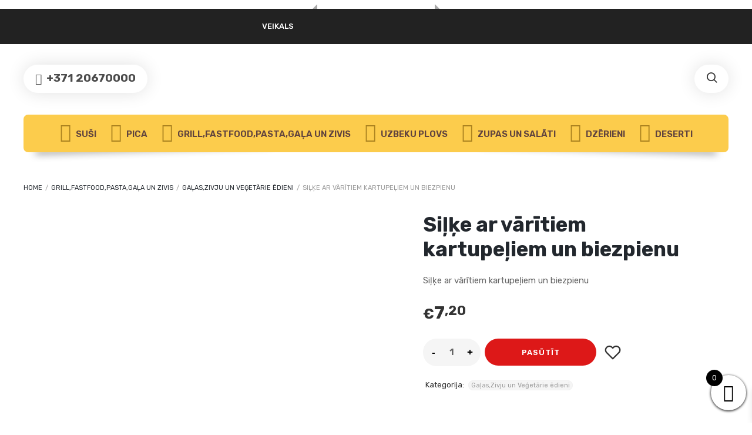

--- FILE ---
content_type: text/html; charset=UTF-8
request_url: https://ledenite.lv/produkts/darzenu-sautejums-copy/
body_size: 39467
content:
<!DOCTYPE html>
<html xmlns="http://www.w3.org/1999/xhtml" lang="lv-LV">
	<head>
		<meta http-equiv="Content-Type" content="text/html; charset=UTF-8" />
		<meta name="viewport" content="width=device-width, maximum-scale=1" />
		<link rel="profile" href="http://gmpg.org/xfn/11" />
		<link rel="pingback" href="https://ledenite.lv/xmlrpc.php" />
						<script>document.documentElement.className = document.documentElement.className + ' yes-js js_active js'</script>
			<meta name='robots' content='index, follow, max-image-preview:large, max-snippet:-1, max-video-preview:-1' />

	<!-- This site is optimized with the Yoast SEO plugin v26.8 - https://yoast.com/product/yoast-seo-wordpress/ -->
	<title>Siļķe ar vārītiem kartupeļiem un biezpienu | Ledenīte Cafe</title>
	<meta name="description" content="Siļķe ar vārītiem kartupeļiem un biezpienu" />
	<link rel="canonical" href="https://ledenite.lv/produkts/darzenu-sautejums-copy/" />
	<meta property="og:locale" content="lv_LV" />
	<meta property="og:type" content="product" />
	<meta property="og:title" content="Siļķe ar vārītiem kartupeļiem un biezpienu | Ledenīte Cafe" />
	<meta property="og:description" content="Siļķe ar vārītiem kartupeļiem un biezpienu" />
	<meta property="og:url" content="https://ledenite.lv/produkts/darzenu-sautejums-copy/" />
	<meta property="og:site_name" content="Ledenīte Cafe" />
	<meta property="article:publisher" content="https://www.facebook.com/ledenite.lv" />
	<meta property="article:modified_time" content="2024-04-18T13:50:43+00:00" />
	<meta property="og:image" content="http://ledenite.lv/wp-content/uploads/2024/04/silke-1024x684.jpg" />
	<meta property="og:image:width" content="1024" />
	<meta property="og:image:height" content="684" />
	<meta property="og:image:type" content="image/jpeg" />
	<meta name="twitter:card" content="summary_large_image" />
	<meta name="twitter:label1" content="Price" />
	<meta name="twitter:data1" content="&euro;7,20" />
	<meta name="twitter:label2" content="Availability" />
	<meta name="twitter:data2" content="In stock" />
	<meta property="product:price:amount" content="7.20" />
	<meta property="product:price:currency" content="EUR" />
	<meta property="og:availability" content="instock" />
	<meta property="product:availability" content="instock" />
	<meta property="product:condition" content="new" />
	<!-- / Yoast SEO plugin. -->


<link rel='dns-prefetch' href='//www.googletagmanager.com' />
<link rel='dns-prefetch' href='//fonts.googleapis.com' />
<link href='https://fonts.gstatic.com' crossorigin rel='preconnect' />
<link rel="alternate" type="application/rss+xml" title="Ledenīte Cafe &raquo; Feed" href="https://ledenite.lv/feed/" />
<link rel="alternate" type="application/rss+xml" title="Ledenīte Cafe &raquo; Comments Feed" href="https://ledenite.lv/comments/feed/" />
<link rel="alternate" title="oEmbed (JSON)" type="application/json+oembed" href="https://ledenite.lv/wp-json/oembed/1.0/embed?url=https%3A%2F%2Fledenite.lv%2Fprodukts%2Fdarzenu-sautejums-copy%2F" />
<link rel="alternate" title="oEmbed (XML)" type="text/xml+oembed" href="https://ledenite.lv/wp-json/oembed/1.0/embed?url=https%3A%2F%2Fledenite.lv%2Fprodukts%2Fdarzenu-sautejums-copy%2F&#038;format=xml" />
		<!-- This site uses the Google Analytics by MonsterInsights plugin v9.11.1 - Using Analytics tracking - https://www.monsterinsights.com/ -->
		<!-- Note: MonsterInsights is not currently configured on this site. The site owner needs to authenticate with Google Analytics in the MonsterInsights settings panel. -->
					<!-- No tracking code set -->
				<!-- / Google Analytics by MonsterInsights -->
		<style id='wp-img-auto-sizes-contain-inline-css' type='text/css'>
img:is([sizes=auto i],[sizes^="auto," i]){contain-intrinsic-size:3000px 1500px}
/*# sourceURL=wp-img-auto-sizes-contain-inline-css */
</style>

<style id='wp-emoji-styles-inline-css' type='text/css'>

	img.wp-smiley, img.emoji {
		display: inline !important;
		border: none !important;
		box-shadow: none !important;
		height: 1em !important;
		width: 1em !important;
		margin: 0 0.07em !important;
		vertical-align: -0.1em !important;
		background: none !important;
		padding: 0 !important;
	}
/*# sourceURL=wp-emoji-styles-inline-css */
</style>
<style id='age-gate-custom-inline-css' type='text/css'>
:root{--ag-background-image-position: center center;--ag-background-image-opacity: 0.8;--ag-blur: 5px;}
/*# sourceURL=age-gate-custom-inline-css */
</style>
<link rel='stylesheet' id='age-gate-css' href='https://ledenite.lv/wp-content/plugins/age-gate/dist/main.css?ver=3.7.2' type='text/css' media='all' />
<style id='age-gate-options-inline-css' type='text/css'>
:root{--ag-background-image-position: center center;--ag-background-image-opacity: 0.8;--ag-blur: 5px;}
/*# sourceURL=age-gate-options-inline-css */
</style>
<link rel='stylesheet' id='contact-form-7-css' href='https://ledenite.lv/wp-content/plugins/contact-form-7/includes/css/styles.css?ver=6.1.4' type='text/css' media='all' />
<link rel='stylesheet' id='flexslider-css' href='https://ledenite.lv/wp-content/plugins/js_composer/assets/lib/bower/flexslider/flexslider.min.css?ver=6.4.2' type='text/css' media='all' />
<link rel='stylesheet' id='owl-carousel-css' href='https://ledenite.lv/wp-content/themes/lafka/styles/owl-carousel2-dist/assets/owl.carousel.min.css?ver=2.3.4' type='text/css' media='all' />
<link rel='stylesheet' id='owl-carousel-theme-default-css' href='https://ledenite.lv/wp-content/themes/lafka/styles/owl-carousel2-dist/assets/owl.theme.default.min.css?ver=2.3.4' type='text/css' media='all' />
<link rel='stylesheet' id='owl-carousel-animate-css' href='https://ledenite.lv/wp-content/themes/lafka/styles/owl-carousel2-dist/assets/animate.css?ver=2.3.4' type='text/css' media='all' />
<link rel='stylesheet' id='cloud-zoom-css' href='https://ledenite.lv/wp-content/themes/lafka/styles/cloud-zoom/cloud-zoom.css?ver=1.0.2' type='text/css' media='all' />
<link rel='stylesheet' id='magnific-css' href='https://ledenite.lv/wp-content/themes/lafka/styles/magnific/magnific-popup.css?ver=1.0.2' type='text/css' media='all' />
<link rel='stylesheet' id='rs-plugin-settings-css' href='https://ledenite.lv/wp-content/plugins/revslider/public/assets/css/rs6.css?ver=6.3.1' type='text/css' media='all' />
<style id='rs-plugin-settings-inline-css' type='text/css'>
#rs-demo-id {}
/*# sourceURL=rs-plugin-settings-inline-css */
</style>
<link rel='stylesheet' id='wc-pos-frontend-style-css' href='https://ledenite.lv/wp-content/plugins/woocommerce-point-of-sale-pos/assets/css/frontend.css?ver=4.6.0' type='text/css' media='all' />
<link rel='stylesheet' id='photoswipe-css' href='https://ledenite.lv/wp-content/plugins/woocommerce/assets/css/photoswipe/photoswipe.min.css?ver=10.4.3' type='text/css' media='all' />
<link rel='stylesheet' id='photoswipe-default-skin-css' href='https://ledenite.lv/wp-content/plugins/woocommerce/assets/css/photoswipe/default-skin/default-skin.min.css?ver=10.4.3' type='text/css' media='all' />
<style id='woocommerce-inline-inline-css' type='text/css'>
.woocommerce form .form-row .required { visibility: visible; }
/*# sourceURL=woocommerce-inline-inline-css */
</style>
<link rel='stylesheet' id='wpml-legacy-horizontal-list-0-css' href='https://ledenite.lv/wp-content/plugins/sitepress-multilingual-cms/templates/language-switchers/legacy-list-horizontal/style.min.css?ver=1' type='text/css' media='all' />
<link rel='stylesheet' id='wpml-menu-item-0-css' href='https://ledenite.lv/wp-content/plugins/sitepress-multilingual-cms/templates/language-switchers/menu-item/style.min.css?ver=1' type='text/css' media='all' />
<link rel='stylesheet' id='xoo-wsc-fonts-css' href='https://ledenite.lv/wp-content/plugins/side-cart-woocommerce/assets/css/xoo-wsc-fonts.css?ver=2.7.2' type='text/css' media='all' />
<link rel='stylesheet' id='xoo-wsc-style-css' href='https://ledenite.lv/wp-content/plugins/side-cart-woocommerce/assets/css/xoo-wsc-style.css?ver=2.7.2' type='text/css' media='all' />
<style id='xoo-wsc-style-inline-css' type='text/css'>



 

.xoo-wsc-footer{
	background-color: #ffffff;
	color: #000000;
	padding: 10px 20px;
	box-shadow: 0 -1px 10px #0000001a;
}

.xoo-wsc-footer, .xoo-wsc-footer a, .xoo-wsc-footer .amount{
	font-size: 18px;
}

.xoo-wsc-btn .amount{
	color: #000000}

.xoo-wsc-btn:hover .amount{
	color: #000000;
}

.xoo-wsc-ft-buttons-cont{
	grid-template-columns: auto;
}

.xoo-wsc-basket{
	bottom: 12px;
	right: 0px;
	background-color: #ffffff;
	color: #000000;
	box-shadow: 0 1px 4px 0;
	border-radius: 50%;
	display: flex;
	width: 60px;
	height: 60px;
}


.xoo-wsc-bki{
	font-size: 30px}

.xoo-wsc-items-count{
	top: -9px;
	left: -8px;
}

.xoo-wsc-items-count, .xoo-wsch-items-count{
	background-color: #000000;
	color: #ffffff;
}

.xoo-wsc-container, .xoo-wsc-slider{
	max-width: 320px;
	right: -320px;
	top: 0;bottom: 0;
	bottom: 0;
	font-family: }


.xoo-wsc-cart-active .xoo-wsc-container, .xoo-wsc-slider-active .xoo-wsc-slider{
	right: 0;
}


.xoo-wsc-cart-active .xoo-wsc-basket{
	right: 320px;
}

.xoo-wsc-slider{
	right: -320px;
}

span.xoo-wsch-close {
    font-size: 16px;
}

	.xoo-wsch-top{
		justify-content: center;
	}
	span.xoo-wsch-close {
	    right: 10px;
	}

.xoo-wsch-text{
	font-size: 20px;
}

.xoo-wsc-header{
	color: #000000;
	background-color: #ffffff;
	border-bottom: 2px solid #eee;
	padding: 15px 15px;
}


.xoo-wsc-body{
	background-color: #ffffff;
}

.xoo-wsc-products:not(.xoo-wsc-pattern-card), .xoo-wsc-products:not(.xoo-wsc-pattern-card) span.amount, .xoo-wsc-products:not(.xoo-wsc-pattern-card) a{
	font-size: 16px;
	color: #000000;
}

.xoo-wsc-products:not(.xoo-wsc-pattern-card) .xoo-wsc-product{
	padding: 20px 15px;
	margin: 0;
	border-radius: 0px;
	box-shadow: 0 0;
	background-color: transparent;
}

.xoo-wsc-sum-col{
	justify-content: center;
}


/** Shortcode **/
.xoo-wsc-sc-count{
	background-color: #000000;
	color: #ffffff;
}

.xoo-wsc-sc-bki{
	font-size: 28px;
	color: #000000;
}
.xoo-wsc-sc-cont{
	color: #000000;
}


.xoo-wsc-product dl.variation {
	display: block;
}


.xoo-wsc-product-cont{
	padding: 10px 10px;
}

.xoo-wsc-products:not(.xoo-wsc-pattern-card) .xoo-wsc-img-col{
	width: 30%;
}

.xoo-wsc-pattern-card .xoo-wsc-img-col img{
	max-width: 100%;
	height: auto;
}

.xoo-wsc-products:not(.xoo-wsc-pattern-card) .xoo-wsc-sum-col{
	width: 70%;
}

.xoo-wsc-pattern-card .xoo-wsc-product-cont{
	width: 50% 
}

@media only screen and (max-width: 600px) {
	.xoo-wsc-pattern-card .xoo-wsc-product-cont  {
		width: 50%;
	}
}


.xoo-wsc-pattern-card .xoo-wsc-product{
	border: 0;
	box-shadow: 0px 10px 15px -12px #0000001a;
}


.xoo-wsc-sm-front{
	background-color: #eee;
}
.xoo-wsc-pattern-card, .xoo-wsc-sm-front{
	border-bottom-left-radius: 5px;
	border-bottom-right-radius: 5px;
}
.xoo-wsc-pattern-card, .xoo-wsc-img-col img, .xoo-wsc-img-col, .xoo-wsc-sm-back-cont{
	border-top-left-radius: 5px;
	border-top-right-radius: 5px;
}
.xoo-wsc-sm-back{
	background-color: #fff;
}
.xoo-wsc-pattern-card, .xoo-wsc-pattern-card a, .xoo-wsc-pattern-card .amount{
	font-size: 16px;
}

.xoo-wsc-sm-front, .xoo-wsc-sm-front a, .xoo-wsc-sm-front .amount{
	color: #000;
}

.xoo-wsc-sm-back, .xoo-wsc-sm-back a, .xoo-wsc-sm-back .amount{
	color: #000;
}


.magictime {
    animation-duration: 0.5s;
}



span.xoo-wsch-items-count{
	height: 20px;
	line-height: 20px;
	width: 20px;
}

span.xoo-wsch-icon{
	font-size: 30px
}

.xoo-wsc-smr-del{
	font-size: 16px
}
/*# sourceURL=xoo-wsc-style-inline-css */
</style>
<link rel='preload' as='style'  href='//fonts.googleapis.com/css?display=swap&family=Rubik%3A100%2C100italic%2C200%2C200italic%2C300%2C300italic%2C400%2C400italic%2C500%2C500italic%2C600%2C600italic%2C700%2C700italic%2C800%2C800italic%2C900%2C900italic%26subset%3Dlatin&#038;ver=6.9' type='text/css'  />
<link rel='stylesheet' onload="this.media='all'" id='lafka-fonts-css' href='//fonts.googleapis.com/css?display=swap&family=Rubik%3A100%2C100italic%2C200%2C200italic%2C300%2C300italic%2C400%2C400italic%2C500%2C500italic%2C600%2C600italic%2C700%2C700italic%2C800%2C800italic%2C900%2C900italic%26subset%3Dlatin&#038;ver=6.9' type='text/css' media='print' />
<link rel='stylesheet' id='lafka-style-css' href='https://ledenite.lv/wp-content/themes/lafka/style.css?ver=4.5.7' type='text/css' media='all' />
<style id='lafka-style-inline-css' type='text/css'>
/* Site main accent color */
            .lafka-all-stores-closed-countdown .count_holder_small, .lafka-branch-auto-locate i, .lafka-delivery-time-toggle:before, a.lafka-branch-delivery:before, a.lafka-branch-pickup:before, .wpb_lafka_banner.lafka-banner-dark a h5, ul.product_list_widget li span.quantity, .count_holder .countdown_time_tiny, .lafka_content_slider.lafka_content_slider_light_nav .owl-nav .owl-next, .lafka_content_slider.lafka_content_slider_light_nav .owl-nav .owl-prev, div.widget_categories ul li.current-cat > a:before, #lafka_price_range, ul.woocommerce-order-overview.woocommerce-thankyou-order-details.order_details li:before, p.product.woocommerce.add_to_cart_inline, .lafka-promo-wrapper .lafka-promo-text, .lafka-related-blog-posts div.post.blog-post.lafka-post-no-image .lafka_post_data_holder h2.heading-title:before, button.single_add_to_cart_button:before, .links a.button.add_to_cart_button:after, .links a.button.add_to_cart_button.ajax_add_to_cart:after, #lafka-account-holder.lafka-user-is-logged .lafka-header-account-link-holder > ul li a:hover:before, .commentlist ul.children:before, .infinite-scroll-request:before, .widget_layered_nav_filters li a:before, .links a.button.add_to_cart_button:after, .links a.button.add_to_cart_button.ajax_add_to_cart:after, div.prod_hold .name sup, #main-menu li ul.sub-menu li a sup, div.prod_hold .name sub, #content div.product div.summary h1.heading-title sup, #content div.product div.summary h1.heading-title sub, .lafka-spec-dot, .count_holder .count_info:before, .lafka-pricing-table-shortcode .title-icon-holder, .count_holder .count_info_left:before, .widget_layered_nav ul li:hover .count, .widget_layered_nav ul li.chosen a, .widget_product_categories ul li:hover > .count, .widget_product_categories ul li.current-cat > a, .widget_layered_nav ul li:hover a:before, .widget_product_categories ul li:hover a:before, .wpb_lafka_banner a span.lafka_banner-icon, .lafka-event-countdown .is-countdown, .video_controlls a#video-volume:after, div.widget_categories ul li > a:hover:before, #main-menu ul.menu > li > a:hover, #main-menu ul.menu > li.current-menu-item > a, .otw-input-wrap:before, a.bbp-forum-title:hover, .foodmenu_top .project-data .main-features .checklist li:before, body.lafka_transparent_header #main-menu ul.menu > li.current-menu-item > a:before, body.lafka_transparent_header #main-menu ul.menu > li.current-menu-item > a:before, body.lafka_transparent_header #main-menu ul.menu > li > a:hover:before {
                color: #992155;
            }

            #header #logo, .double-bounce1, #products-wrapper div.product-category.product:hover h2  {
                background-color: #ffffff;
            }

            #header #logo:after {
                border-color: #ffffff #ffffff transparent transparent;
            }

            #header #logo:before {
                border-color: #ffffff transparent transparent #ffffff;
            }

            #header.lafka-has-header-top #logo a:before, .woocommerce-tabs ul.tabs li.active:before, .woocommerce-tabs ul.tabs li:hover:before {
                border-color: transparent #ffffff #ffffff transparent;
            }

            #header.lafka-has-header-top #logo a:after, .woocommerce-tabs ul.tabs li.active:after, .woocommerce-tabs ul.tabs li:hover:after {
                border-color: transparent transparent #ffffff #ffffff;
            }

            a.lafka-change-branch-button:before, .lafka-change-branch-button-select:before, .woocommerce form.checkout h3.lafka-address-not-found, .woocommerce form.checkout h3.lafka-address-not-found:after, .lafka-author-info .title h2:after, .widget > h3:first-child:before, h2.widgettitle:before, .double-bounce2, .foodmenu-unit-info a.foodmenu-lightbox-link, blockquote, q, .wp-block-pullquote:not(.is-style-solid-color), .lafka-product-slider .owl-nav .owl-next, .lafka-product-slider .owl-nav .owl-prev, .lafka_image_list .owl-nav .owl-prev, .lafka_image_list .owl-nav .owl-next, figure.woocommerce-product-gallery__wrapper .owl-nav .owl-prev, figure.woocommerce-product-gallery__wrapper .owl-nav .owl-next, .lafka_content_slider .owl-nav .owl-next, .lafka_content_slider .owl-nav .owl-prev, .woocommerce.owl-carousel .owl-nav .owl-next, .woocommerce.owl-carousel .owl-nav .owl-prev, .related.products .owl-nav .owl-prev, .related.products .owl-nav .owl-next, .similar_projects .owl-nav .owl-prev, .similar_projects .owl-nav .owl-next, .lafka-foodmenu-shortcode .owl-nav .owl-prev, .lafka-foodmenu-shortcode .owl-nav .owl-next, .lafka_shortcode_latest_posts .owl-nav .owl-prev, .lafka_shortcode_latest_posts .owl-nav .owl-next, .lafka-quickview-images .owl-nav .owl-prev, .lafka-quickview-images .owl-nav .owl-next, .tribe-mini-calendar-event .list-date, .widget_shopping_cart_content p.buttons .button.checkout, .lafka-wcs-swatches .swatch.swatch-label.selected, .lafka-wcs-swatches .swatch.swatch-label:hover, .is-lafka-video .mfp-iframe-holder .mfp-content .mfp-close, a#cancel-comment-reply-link, blockquote:before, q:before, .commentlist li .comment-body:hover .comment-reply-link, a.lafka-post-nav .entry-info-wrap:after, .lafka-author-info .title a:after, #comments h3.heading-title span.lafka_comments_count, #comments h3.heading-title span.lafka_comments_count, div.lafka_whole_banner_wrapper:after, .blog-post:hover > .lafka_post_data_holder h2.heading-title a:after, .wpb_text_column h6 a:hover:after, .wpb_text_column h5 a:hover:after, .wpb_text_column p a:hover:after, .blog-post-meta.post-meta-top .count_comments a, div:not(.lafka_blog_masonry) > .blog-post.sticky .lafka_post_data_holder:before, .wcmp_vendor_list .wcmp_sorted_vendors:before, .tribe-events-list div.type-tribe_events .tribe-events-event-cost, .tribe-events-schedule .tribe-events-cost, .woocommerce form.track_order input.button, #bbpress-forums li.bbp-body ul.forum:hover, #bbpress-forums li.bbp-body ul.topic:hover, .woocommerce-shipping-fields input[type="checkbox"]:checked + span:before, .widget_product_categories ul li.current-cat > .count, .widget_layered_nav ul li.chosen .count, .bypostauthor > .comment-body img.avatar, .lafka_added_to_cart_notification, #yith-wcwl-popup-message, .lafka-iconbox h5:after, .lafka-pricing-heading h5:after, .lafka_title_holder.centered_title .inner h1.heading-title:before, a.sidebar-trigger, td.tribe-events-present > div:first-of-type, a.mob-close-toggle:hover, .pagination .links a:hover, .dokan-pagination-container .dokan-pagination li a:hover, a.mob-menu-toggle i, .bbp-pagination-links a:hover, .lafka_content_slider .owl-dot.active span, #main-menu ul.menu > li > a .lafka-custom-menu-label, .product-category.product h2 mark:after, #main-menu li ul.sub-menu li.lafka_colum_title > a:after, #main-menu li ul.sub-menu li.lafka_colum_title > a:before, .blog-post-meta span.sticky_post, #bbpress-forums > #subscription-toggle a.subscription-toggle, .widget > h3:first-child:before, h2.widgettitle:before, .widget > h3:first-child:after, .lafka-foodmenu-categories ul li a:hover:before, .lafka-foodmenu-categories ul li a.is-checked:before, .lafka-foodmenu-categories ul li a:hover:after, .lafka-foodmenu-categories ul li a.is-checked:after, .flex-direction-nav a, ul.status-closed li.bbp-topic-title .bbp-topic-permalink:before, ul.sticky li.bbp-topic-title .bbp-topic-permalink:before, ul.super-sticky li.bbp-topic-title .bbp-topic-permalink:before {
                background-color: #992155;
            }

            .lafka_image_list a.lafka-magnific-gallery-item:after, .gallery-item dt a:after, .gallery-item dd a:after, .blocks-gallery-item a:after, .lafka-user-is-logged .lafka-header-account-link-holder > ul li, .wpb_single_image a.prettyphoto:before, div.woocommerce-product-gallery__image a:before {
                background-color: #992155;
            }

            .vc_tta-color-white.vc_tta-style-modern .vc_tta-tab.vc_active > a, .vc_tta-color-white.vc_tta-style-modern .vc_tta-tab > a:hover, li.product-category.product h2 mark, div.product-category.product h2 mark, .bbp-topics-front ul.super-sticky:hover, .box-sort-filter .ui-slider-horizontal .ui-slider-handle, .widget_price_filter .ui-slider-handle.ui-state-default.ui-corner-all, .bbp-topics ul.super-sticky:hover, .bbp-topics ul.sticky:hover, .bbp-forum-content ul.sticky:hover {
                background-color: #992155 !important;
            }
 
            ul.commentlist > li.pingback {border-left-color: #992155 !Important;}

            span.lafka-branch-select-image.lafka-branch-selected-image, .similar_projects > h4 a:after, .related.products h2 a:after, .post-type-archive-lafka-foodmenu .content_holder, .lafka-foodmenu-shortcode, .flex-direction-nav a:after, .lafka_content_slider .owl-dot.active span:after, .bypostauthor > .comment-body:before, .lafka-product-slider .count_holder, .owl-next:before, .owl-prev:before, .lafka_title_holder .inner .lafka-title-text-container:before, #spinner:before, blockquote, q, .sidebar.off-canvas-sidebar, body > div.widget.woocommerce.widget_shopping_cart, .commentlist li .comment-body:hover:before, .commentlist li .comment-body:hover:after, .lafka-header-account-link-holder, .is-lafka-video .mfp-iframe-holder .mfp-content, body > #search, .lafka-quick-view-lightbox .mfp-content, .lafka-icon-teaser-lightbox .mfp-content, div:not(.lafka_blog_masonry) > .blog-post.sticky .lafka_post_data_holder, #bbpress-forums li.bbp-body ul.forum:hover, #bbpress-forums li.bbp-body ul.topic:hover, div.product div.images ol.flex-control-nav li img.flex-active, div.product div.images ol.flex-control-nav li:hover img, .bbp-topics-front ul.super-sticky, .widget_layered_nav ul li:hover .count, .widget_layered_nav ul li.chosen .count, .widget_product_categories ul li.current-cat > .count, .widget_product_categories ul li:hover .count, #main-menu li ul.sub-menu li.lafka-highlight-menu-item:after, .error404 div.blog-post-excerpt, .lafka-none-overlay.lafka-10px-gap .foodmenu-unit-holder:hover, .foodmenu-unit-info a.foodmenu-lightbox-link:hover, body table.booked-calendar td.today .date span, .bbp-topics ul.super-sticky, .bbp-topics ul.sticky, .bbp-forum-content ul.sticky, .lafka-pulsator-accent .wpb_wrapper:after {
                border-color: #992155 !Important;
            }

            ::-moz-selection {
                background: #992155;
            }

            ::selection {
                background: #992155;
            }

            /* Links color */
            a, div.widget_categories ul li a:hover, nav.woocommerce-MyAccount-navigation ul li a:hover, nav.woocommerce-MyAccount-navigation ul li.is-active a, div.widget_nav_menu ul li a:hover, div.widget_archive ul li a:hover, div.widget_recent_comments ul li a:hover, div.widget_pages ul li a:hover, div.widget_links ul li a:hover, div.widget_recent_entries ul a:hover, div.widget_meta ul li a:hover, div.widget_display_forums ul li a:hover, .widget_display_replies ul li a:hover, .widget_display_topics li > a.bbp-forum-title:hover, .widget_display_stats dt:hover, .widget_display_stats dd:hover, div.widget_display_views ul li a:hover, .widget_layered_nav ul li a:hover, .widget_product_categories ul li a:hover {
                color: #e4584b;
            }

            /* Links hover color */
            a:hover {
                color: #ce4f44;
            }

            /* Widgets Title Color */
            .sidebar .widget > h3:first-of-type, .sidebar .widget h2.widgettitle, .wpb_widgetised_column .box h3:first-of-type, h2.wpb_flickr_heading {
                color: #333333;
            }

            /* Buttons Default style */
                        .lafka-wcs-swatches .swatch {
                border-radius: 50%;
                -webkit-border-radius: 50%;
                -moz-border-radius: 50%;
            }

            span.onsale {
                border-radius: 5em;
            }

            .count_holder .count_info {
                border-radius: 3px 5em 5em 3px;
            }

            .count_holder .count_info_left {
                border-radius: 5em 3px 3px 5em;
            }

            .product-type-external .count_holder .count_info_left {
                border-radius: 5em 5em 5em 5em;
            }

            .prod_hold .lafka-variations-in-catalog.cart > span, div.prod_hold .links a.lafka-quick-view-link, div:not(.sidebar) div.widget_search input[type="text"], div:not(.sidebar) div.widget_product_search input[type="text"], a.button, .r_more_blog, a.mob-menu-toggle i, a.mob-menu-toggle i:after, .wishlist_table .links a.button.add_to_cart_button, .wcv-navigation ul.menu.horizontal li a, form .vendor_sort select, .wcv-pro-dashboard input[type="submit"], .lafka-pricing-table-button a, .widget_display_search input#bbp_search, #bbpress-forums > #subscription-toggle a.subscription-toggle, .bbp-topic-title span.bbp-st-topic-support, div.quantity, .lafka_banner_buton, .woocommerce .wishlist_table td.product-add-to-cart a.button, .widget_shopping_cart_content p.buttons .button, input.button, button.button, a.button-inline, #submit_btn, #submit, .wpcf7-submit, #bbpress-forums #bbp-search-form #bbp_search, input[type="submit"], form.mc4wp-form input[type=submit], form.mc4wp-form input[type=email] {
                border-radius: 300px !important;
            }

                        /* Wordpress Default Buttons Color */
            .lafka-banner-dark .lafka_banner_buton, a.button, .r_more_blog, button.wcv-button, input.button, .wcv-navigation ul.menu.horizontal li a, input.button, .woocommerce .wishlist_table td.product-add-to-cart a.button, button.button, a.button-inline, #submit_btn, #submit, .wpcf7-submit, input.otw-submit, form.mc4wp-form input[type=submit], .tribe-events-button, input[type="submit"] {
                background-color: #e4584b;
            }

            /* Wordpress Default Buttons Hover Color */
            a.button:hover, .r_more_blog:hover, .widget_shopping_cart_content p.buttons .button:hover, .vc_btn3-style-custom:hover, input.button:hover, .wcv-navigation ul.menu.horizontal li a:hover, .wcv-navigation ul.menu.horizontal li.active a, button.button:hover, .woocommerce .wishlist_table td.product-add-to-cart a.button:hover, a.button-inline:hover, #submit_btn:hover, #submit:hover, .wpcf7-submit:hover, .r_more:hover, .r_more_right:hover, button.single_add_to_cart_button:hover, .lafka-product-slide-cart .button.add_to_cart_button:hover, input.otw-submit:hover, form.mc4wp-form input[type=submit]:hover, .wc-proceed-to-checkout a.checkout-button.button:hover {
                background-color: #22272d !important;
            }

            /* NEW label color */
            div.prod_hold .new_prod {
                background-color: #e4584b;
            }

            /* SALE label color */
            div.prod_hold .sale, span.onsale {
                background-color: #fccc4c;
            }

            /* Standard page title color (no background image) */
            #lafka_page_title h1.heading-title, #lafka_page_title h1.heading-title a, .breadcrumb, .breadcrumb a, .lafka-dark-skin #lafka_page_title h1.heading-title a, body.single-post .lafka_title_holder .blog-post-meta a {
                color: #22272d;
            }

            .breadcrumb {
                color: #999999;
            }

            /* Standard page subtitle color (no background image) */
            .lafka_title_holder h6 {
                color: #999999;
            }

            /* Customized page title color (with background image) */
            #lafka_page_title.lafka_title_holder.title_has_image h1.heading-title, #lafka_page_title.lafka_title_holder.title_has_image .blog-post-meta *, #lafka_page_title.lafka_title_holder.title_has_image .blog-post-meta .post-meta-date:before, #lafka_page_title.lafka_title_holder.title_has_image h1.heading-title a, body.single-post #lafka_page_title.lafka_title_holder.title_has_image .blog-post-meta a, #lafka_page_title.lafka_title_holder.title_has_image h6, #lafka_page_title.lafka_title_holder.title_has_image .breadcrumb, #lafka_page_title.lafka_title_holder.title_has_image .breadcrumb a {
                color: #ffffff;
            }

            body.lafka_transparent_header.lafka-transparent-dark #lafka_page_title.lafka_title_holder.title_has_image h1.heading-title, body.lafka_transparent_header.lafka-transparent-dark #lafka_page_title.lafka_title_holder.title_has_image .blog-post-meta *, body.lafka_transparent_header.lafka-transparent-dark #lafka_page_title.lafka_title_holder.title_has_image .blog-post-meta .post-meta-date:before, body.lafka_transparent_header.lafka-transparent-dark #lafka_page_title.lafka_title_holder.title_has_image h1.heading-title a, body.single-post.lafka_transparent_header.lafka-transparent-dark #lafka_page_title.lafka_title_holder.title_has_image .blog-post-meta a, body.lafka_transparent_header.lafka-transparent-dark #lafka_page_title.lafka_title_holder.title_has_image h6, body.lafka_transparent_header.lafka-transparent-dark #lafka_page_title.lafka_title_holder.title_has_image .breadcrumb, body.lafka_transparent_header.lafka-transparent-dark #lafka_page_title.lafka_title_holder.title_has_image .breadcrumb a {
                color: #22272d;
            }

            /* Standard page title background color (no background image) */
            .lafka_title_holder, .lafka_title_holder .inner:before, body.lafka_header_left .lafka_title_holder:not(.title_has_image) .inner {
                background-color: #fcfcfc;
            }

            /* Standard page title border color (no background image) */
            .lafka_title_holder, body.lafka_header_left .lafka_title_holder:not(.title_has_image) .inner {
                border-color: #f0f0f0;
            }

            .lafka_title_holder .inner:before {
                border-color: transparent #f0f0f0 #f0f0f0 transparent;
            }

            
                        .lafka_title_holder .inner h1.heading-title {
                text-transform: uppercase;
            }
            
            
            /* Top Menu Bar Visible on Mobile */
                        /* Header top bar background color */
            #header_top {
                background-color: #222222;
                            }

            /* Main menu links color and typography */
            
            #main-menu {
                background-color: #fccc4c;
            }

            .lafka-search-cart-holder a.sidebar-trigger:hover, .lafka-search-cart-holder .lafka-search-trigger > a:hover, .lafka-search-cart-holder #cart-module a.cart-contents:hover, .lafka-search-cart-holder .lafka-wishlist-counter a:hover, #lafka-account-holder > a:hover, #lafka-account-holder.active > a {
                background-color: #fccc4c            }

            #main-menu ul.menu > li > a, #main-menu li div.lafka-mega-menu > ul.sub-menu > li > a, .lafka-wishlist-counter a, #header .lafka-search-cart-holder .video_controlls a, .lafka_mega_text_block .widget > h3:first-of-type {
                color: #61443e;
                font-size: 15px;
                font-weight:600;font-style:normal;            }

            /* Main menu links hover color */
            ul#mobile-menu.menu li a {
                font-size: 15px;
            font-weight:600;font-style:normal;            }

            /* Main menu links hover color */
            #main-menu ul.menu li:hover > a i, #main-menu ul.menu > li.current-menu-item > a i, #main-menu ul.menu > li:hover > a, #main-menu ul.menu > li.current-menu-item > a, #main-menu ul.menu > li.lafka-highlight-menu-item > a, body.lafka_transparent_header #header #main-menu ul.menu > li:hover > a, body.lafka_transparent_header #header #main-menu ul.menu > li.current-menu-item > a, #cart-module a.cart-contents, #main-menu li div.lafka-mega-menu > ul.sub-menu > li > a:hover {
                color: #22272d;
            }

            /* Main menu background hover color */
                                    #main-menu ul.menu > li.lafka-highlight-menu-item > a, #main-menu ul.menu > li.lafka-highlight-menu-item:after {
                background-color: #992155;
            }

            #main-menu ul.menu > li.lafka-highlight-menu-item:after {
                border-color: #992155;
            }

                        /* Top menu links color and typography */
                                    #main-menu ul.menu > li > a, #lafka_footer_menu > li a, #header #logo .lafka-logo-title, ul.lafka-top-menu > li a {
                text-transform: uppercase;
            }
                        /* Main menu icons color */
                        #main-menu ul.menu li a i {
                color: #ac8320;
            }

            
            #header .lafka-top-bar-message, #header .lafka-top-bar-message span, #header .lafka-top-bar-message span a, #header .lafka-top-bar-message span.lafka-top-bar-message-text {
                color: #4b4b4b;
            }

            .lafka-search-cart-holder a.sidebar-trigger:before, .lafka-search-cart-holder .lafka-search-trigger > a, .lafka-search-cart-holder #cart-module a.cart-contents, .lafka-search-cart-holder #cart-module a.cart-contents::before, .lafka-search-cart-holder .lafka-wishlist-counter a, .lafka-search-cart-holder .lafka-wishlist-counter a i, #lafka-account-holder i {
                color: #333333;
            }

            /* Header top bar menu links color */
            ul.lafka-top-menu > li a {
                color: #ffffff;
                font-size: 13px;
                font-weight:500;font-style:normal;            }

            /* Header top bar menu links hover color */
            ul.lafka-top-menu li a:hover, body.lafka_transparent_header ul.lafka-top-menu > li > a:hover, ul.lafka-top-menu > li.current-menu-item > a {
                color: #fccc4c !important;
            }

            ul.lafka-top-menu ul.sub-menu li a:hover, ul.lafka-top-menu li:hover ul.sub-menu a:hover {
                background-color: #222222;
            }

            /* Collapsible Pre-Header background color */
            #pre_header, #pre_header:before {
                background-color: #fcfcfc;
            }

            /* Collapsible Pre-Header titles color */
            #pre_header .widget > h3:first-child {
                color: #22272d;
            }

            /* Collapsible Pre-Header titles border color */
            #pre_header .widget > h3:first-child, #pre_header > .inner ul.product_list_widget li, #pre_header > .inner div.widget_nav_menu ul li a, #pre_header > .inner ul.products-list li {
                border-color: #f1f1f1;
            }

            #pre_header > .inner div.widget_categories ul li, #pre_header > .inner div.widget_archive ul li, #pre_header > .inner div.widget_recent_comments ul li, #pre_header > .inner div.widget_pages ul li,
            #pre_header > .inner div.widget_links ul li, #pre_header > .inner div.widget_recent_entries ul li, #pre_header > .inner div.widget_meta ul li, #pre_header > .inner div.widget_display_forums ul li,
            #pre_header > .inner .widget_display_replies ul li, #pre_header > .inner .widget_display_views ul li {
                border-color: #f1f1f1;
            }

            /* Collapsible Pre-Header links color */
            #pre_header a {
                color: #22272d;
            }

            /* Page Title background */
                       
            /* Header background */
                        
            #header, #header.lafka-sticksy:before, .lafka-top-bar-message, .lafka-search-cart-holder {
                background-color: #ffffff;
            }

            /* footer_background */
                                    #footer {
                background-color: #2a2a2a;
            }

            /* footer_titles_color + footer_title_border_color */
            #footer .widget > h3:first-child {
                color: #ffffff;
                border-color: #f1f1f1;
            }

            #footer > .inner ul.product_list_widget li, #footer > .inner div.widget_nav_menu ul li a, #footer > .inner ul.products-list li, #lafka_footer_menu > li {
                border-color: #f1f1f1;
            }

           #powered .lafka-social ul li a {
                color: #aeaeae;
            }

             /* footer_menu_links_color */
             #footer > .inner #lafka_footer_menu > li a {
                color: #ffffff;
            }

            
            /* footer_links_color */
            #footer > .inner a {
                color: #f5f5f5;
            }

            /* footer_text_color */
            #footer {
                color: #aeaeae;
            }

            #footer > .inner div.widget_categories ul li, #footer > .inner div.widget_archive ul li, #footer > .inner div.widget_recent_comments ul li, #footer > .inner div.widget_pages ul li,
            #footer > .inner div.widget_links ul li, #footer > .inner div.widget_recent_entries ul li, #footer > .inner div.widget_meta ul li, #footer > .inner div.widget_display_forums ul li,
            #footer > .inner .widget_display_replies ul li, #footer > .inner .widget_display_views ul li, #footer > .inner div.widget_nav_menu ul li {
                border-color: #f1f1f1;
            }

            /* footer_copyright_bar_bckgr_color */
            #powered {
                                background-color: #222222;
                                color: #aeaeae;
            }

            /* Body font */
                        body, #bbpress-forums .bbp-body div.bbp-reply-content {
                                    font-family: "Rubik";
                                font-size: 16px;
                color: #888888;
                font-display:fallback;
            }

            #header #logo .lafka-logo-subtitle, #header2 #logo .lafka-logo-subtitle {
                color: #888888;
            }

            /* Text logo color and typography */
                        #header #logo .lafka-logo-title, #header2 #logo .lafka-logo-title {
                color: #ffffff;
                font-size: 21px;
            font-weight:700;font-style:normal;            }

            
            
            
                        div.prod_hold .links a.button.add_to_cart_button {
                display: inline-block;
                width: auto !important;
                text-indent: 0 !important;
                color: #333 !important;
                font-size: 12px !important;
                font-weight: 500;
            }
            div.prod_hold .links a.button.add_to_cart_button::before, div.prod_hold .links a.button.product_type_grouped::before, div.prod_hold .links a.button.product_type_external::before {
                position: relative;
                top: auto;
                left: auto;
                display: inline-block;
                vertical-align: top;
            }
            div.prod_hold .woocommerce-product-details__short-description, div.prod_hold .woocommerce-product-details__short-description p { 
                margin-bottom: 0;
            }
            
            /* Heading fonts */
                                        h1, h2, h3, h4, h5, h6, .foodmenu_top .project-data .project-details .lafka-foodmenu-main-price, p.wp-block-cover-text, .lafka-product-summary-wrapper div.lafka-share-links span, #comments .nav-next a, #comments .nav-previous a, #tab-reviews #reply-title, .woocommerce-form-coupon-toggle .woocommerce-info, .woocommerce-form-login-toggle .woocommerce-info, .r_more_blog, p.woocommerce-thankyou-order-received, nav.woocommerce-MyAccount-navigation ul li a, #lafka-account-holder.lafka-user-is-logged .lafka-header-account-link-holder > ul li a, .lafka-header-user-data small, a.lafka-post-nav .entry-info span.entry-title, .wp-block-cover-image .wp-block-cover-image-text, .wp-block-cover-image h2, .lafka-product-popup-link > a, .vendor_description .vendor_img_add .vendor_address p.wcmp_vendor_name, .tribe-events-event-cost, .tribe-events-schedule .tribe-events-cost, .lafka-page-load-status, .widget_layered_nav_filters li a, section.woocommerce-order-details, ul.woocommerce-error, table.woocommerce-checkout-review-order-table, body.woocommerce-cart .cart-collaterals, .cart-info table.shop_table.cart, ul.woocommerce-order-overview.woocommerce-thankyou-order-details.order_details li, .countdown_time_tiny, blockquote, q, #lafka_footer_menu > li a, .lafka-pagination-numbers .owl-dot:before, .lafka-wcs-swatches .swatch.swatch-label, .foodmenu-unit-info small, .widget .post-date, div.widget_nav_menu ul li a, .comment-body span, .comment-reply-link, span.edit-link a, #reviews .commentlist li .meta, div.widget_categories ul li a, div.widget_archive ul li a, div.widget_recent_entries ul li a, div.widget_recent_comments ul li a, .woocommerce p.cart-empty, div.woocommerce-MyAccount-content .myaccount_user, label, .lafka-pricing-table-content, p.product.woocommerce.add_to_cart_inline, .product-filter .limit b, .product-filter .sort b, .product-filter .price_label, .contact-form .content span, .tribe-countdown-text, .lafka-event-countdown .is-countdown, .lafka-foodmenu-categories ul li a, div.prod_hold .name, #header #logo .lafka-logo-title, #header2 #logo .lafka-logo-title, .lafka-counter-h1, .lafka-typed-h1, .lafka-typed-h2, .lafka-typed-h3, .lafka-typed-h4, .lafka-typed-h5, .lafka-typed-h6, .lafka-counter-h2, body.woocommerce-account #customer_login.col2-set .owl-nav button, .woocommerce #customer_login.u-columns.col2-set .owl-nav button, .lafka-counter-h3, .error404 div.blog-post-excerpt:before, #yith-wcwl-popup-message #yith-wcwl-message, div.added-product-text strong, .vc_pie_chart .vc_pie_chart_value, .countdown-amount, .lafka-product-slide-price, .lafka-counter-h4, .lafka-counter-h5, .lafka-search-cart-holder #search input[type="text"], .lafka-counter-h6, .vc_tta-tabs:not(.vc_tta-style-modern) .vc_tta-tab, div.product .price span, a.bbp-forum-title, p.logged-in-as, .lafka-pricing-table-price, li.bbp-forum-info, li.bbp-topic-title .bbp-topic-permalink, .breadcrumb, .offer_title, ul.tabs a, .wpb_tabs .wpb_tabs_nav li a, .wpb_tour .wpb_tabs_nav a, .wpb_accordion .wpb_accordion_wrapper .wpb_accordion_header a, .post-date .num, .lafka-products-list-view div.prod_hold .name, .lafka_shortcode_count_holder .countdown-amount, .blog-post-meta a, .widget_shopping_cart_content p.total, .foodmenu_top .project-data .project-details .simple-list-underlined li, .foodmenu_top .project-data .main-features .checklist li, .summary.entry-summary .yith-wcwl-add-to-wishlist a {
                    font-family: "Rubik";
                    font-display:fallback;
                }

                .u-column1 h2, .u-column2 h3, .lafka_title_holder h1.heading-title {
                    font-family: "Rubik" !important;
                    font-display:fallback;
                }

                
                                #main-menu ul.menu li a, ul#mobile-menu.menu li a, #main-menu li div.lafka-mega-menu > ul.sub-menu > li.lafka_colum_title > a, ul.lafka-top-menu > li a {
                    font-family: "Rubik";
                    font-display:fallback;
                }

                
                                a.button, input.button, .lafka-filter-widgets-triger, .lafka-reset-filters, .wcv-navigation ul.menu.horizontal li a, .wcv-pro-dashboard input[type="submit"], button.button, input[type="submit"], a.button-inline, .lafka_banner_buton, #submit_btn, #submit, .wpcf7-submit, .col2-set.addresses header a.edit, div.product input.qty, .lafka-pricing-table-button a, .vc_btn3 {
                    font-family: "Rubik";
                    font-display:fallback;
                }

                                        /* H1 */
                        h1, .lafka-counter-h1, .lafka-typed-h1, .lafka-dropcap p:first-letter, .lafka-dropcap h1:first-letter, .lafka-dropcap h2:first-letter, .lafka-dropcap h3:first-letter, .lafka-dropcap h4:first-letter, .lafka-dropcap h5:first-letter, .lafka-dropcap h6:first-letter {
                color: #22272d;
                font-size: 60px;
            font-weight:700;font-style:normal;            }

            /* H2 */
                        h2, .lafka-counter-h2, p.wp-block-cover-text, .lafka-typed-h2, .wp-block-cover-image .wp-block-cover-image-text, .wp-block-cover-image h2, .icon_teaser h3:first-child, body.woocommerce-account #customer_login.col2-set .owl-nav button, .woocommerce #customer_login.u-columns.col2-set .owl-nav button, .related.products h2, .similar_projects > h4 a, .related.products h2 a, .upsells.products h2, .similar_projects > h4, .lafka-related-blog-posts > h4, .tribe-events-related-events-title {
                color: #22272d;
                font-size: 44px;
            font-weight:700;font-style:normal;            }
            .lafka-foodmenu-categories ul li a {
                color: #22272d; 
            }

            /* H3 */
                        h3, .lafka-counter-h3, .lafka-typed-h3, .woocommerce p.cart-empty, #tab-reviews #reply-title {
                color: #22272d;
                font-size: 30px;
            font-weight:700;font-style:normal;            }

            /* H4 */
                        h4, .lafka-counter-h4, .lafka-typed-h4 {
                color: #22272d;
                font-size: 24px;
            font-weight:600;font-style:normal;            }

            /* H5 */
                        h5, .lafka-counter-h5, .lafka-typed-h5 {
                color: #22272d;
                font-size: 21px;
            font-weight:500;font-style:normal;            }

            /* H6 */
                        h6, .lafka-counter-h6, .lafka-typed-h6 {
                color: #22272d;
                font-size: 19px;
            font-weight:500;font-style:normal;            }

                        @media only screen and (max-width: 1279px) {

                #header #logo img {
                    display: none !important;
                }

                #header #logo img.lafka_mobile_logo {
                    display: table-cell !important;
                    width: auto !important;
                    opacity: 1;
                }
            }

                        
            
            /* Add to Cart Color */
            button.single_add_to_cart_button, .foodmenu_top .project-data .project-details a.button {
                background-color: #dd1818 !important;
            }
            div.prod_hold .links a.lafka-quick-view-link:hover, .lafka-product-slide-cart .button.add_to_cart_button:hover {
                color: #dd1818;
            }
            .prod_hold .price_hold {
            color: #ffffff;
            background-color: #dd0000;
            }

            table.compare-list .add-to-cart td a.lafka-quick-view-link, table.compare-list .add-to-cart td a.compare.button {
                display: none !important;
            }
/*# sourceURL=lafka-style-inline-css */
</style>
<link rel='stylesheet' id='lafka-responsive-css' href='https://ledenite.lv/wp-content/themes/lafka/styles/lafka-responsive.css?ver=6.9' type='text/css' media='all' />
<link rel='preload' as='style'  href='https://ledenite.lv/wp-content/themes/lafka/styles/font-awesome/css/v4-shims.min.css?ver=6.9' type='text/css'  />
<link rel='stylesheet' onload="this.media='all'" id='font_awesome_5_shims-css' href='https://ledenite.lv/wp-content/themes/lafka/styles/font-awesome/css/v4-shims.min.css?ver=6.9' type='text/css' media='print' />
<link rel='preload' as='style'  href='https://ledenite.lv/wp-content/themes/lafka/styles/font-awesome/css/all.min.css?ver=6.9' type='text/css'  />
<link rel='stylesheet' onload="this.media='all'" id='font_awesome_5-css' href='https://ledenite.lv/wp-content/themes/lafka/styles/font-awesome/css/all.min.css?ver=6.9' type='text/css' media='print' />
<link rel='preload' as='style'  href='https://ledenite.lv/wp-content/themes/lafka/styles/et-line-font/style.css?ver=6.9' type='text/css'  />
<link rel='stylesheet' onload="this.media='all'" id='et-line-font-css' href='https://ledenite.lv/wp-content/themes/lafka/styles/et-line-font/style.css?ver=6.9' type='text/css' media='print' />
<link rel='preload' as='style'  href='https://ledenite.lv/wp-content/themes/lafka/styles/flaticon/font/flaticon.css?ver=6.9' type='text/css'  />
<link rel='stylesheet' onload="this.media='all'" id='flaticon-css' href='https://ledenite.lv/wp-content/themes/lafka/styles/flaticon/font/flaticon.css?ver=6.9' type='text/css' media='print' />
<link rel='preload' as='font' id='tiza-css' href='https://ledenite.lv/wp-content/themes/lafka/styles/fonts/tiza.woff' type='font/woff' crossorigin='anonymous'  />
<link rel='preload' as='font' id='feather-css' href='https://ledenite.lv/wp-content/themes/lafka/styles/fonts/feather.woff' type='font/woff' crossorigin='anonymous'  />
<link rel='stylesheet' id='flexible-shipping-free-shipping-css' href='https://ledenite.lv/wp-content/plugins/flexible-shipping/assets/dist/css/free-shipping.css?ver=6.5.4.2' type='text/css' media='all' />
<link rel='stylesheet' id='lafka-wcs-frontend-css' href='https://ledenite.lv/wp-content/plugins/lafka-plugin/incl/swatches/../../assets/css/lafka-plugin-swatches.css?ver=20160615' type='text/css' media='all' />
<script type="text/javascript" id="woocommerce-google-analytics-integration-gtag-js-after">
/* <![CDATA[ */
/* Google Analytics for WooCommerce (gtag.js) */
					window.dataLayer = window.dataLayer || [];
					function gtag(){dataLayer.push(arguments);}
					// Set up default consent state.
					for ( const mode of [{"analytics_storage":"denied","ad_storage":"denied","ad_user_data":"denied","ad_personalization":"denied","region":["AT","BE","BG","HR","CY","CZ","DK","EE","FI","FR","DE","GR","HU","IS","IE","IT","LV","LI","LT","LU","MT","NL","NO","PL","PT","RO","SK","SI","ES","SE","GB","CH"]}] || [] ) {
						gtag( "consent", "default", { "wait_for_update": 500, ...mode } );
					}
					gtag("js", new Date());
					gtag("set", "developer_id.dOGY3NW", true);
					gtag("config", "UA-200539853-1", {"track_404":true,"allow_google_signals":true,"logged_in":false,"linker":{"domains":[],"allow_incoming":false},"custom_map":{"dimension1":"logged_in"}});
//# sourceURL=woocommerce-google-analytics-integration-gtag-js-after
/* ]]> */
</script>
<script type="text/javascript" src="https://ledenite.lv/wp-includes/js/jquery/jquery.min.js?ver=3.7.1" id="jquery-core-js"></script>
<script type="text/javascript" src="https://ledenite.lv/wp-includes/js/jquery/jquery-migrate.min.js?ver=3.4.1" id="jquery-migrate-js"></script>
<script type="text/javascript" src="https://ledenite.lv/wp-content/plugins/revslider/public/assets/js/rbtools.min.js?ver=6.3.1" id="tp-tools-js"></script>
<script type="text/javascript" src="https://ledenite.lv/wp-content/plugins/revslider/public/assets/js/rs6.min.js?ver=6.3.1" id="revmin-js"></script>
<script type="text/javascript" src="https://ledenite.lv/wp-content/plugins/woocommerce/assets/js/jquery-blockui/jquery.blockUI.min.js?ver=2.7.0-wc.10.4.3" id="wc-jquery-blockui-js" data-wp-strategy="defer"></script>
<script type="text/javascript" id="wc-add-to-cart-js-extra">
/* <![CDATA[ */
var wc_add_to_cart_params = {"ajax_url":"/wp-admin/admin-ajax.php","wc_ajax_url":"/?wc-ajax=%%endpoint%%","i18n_view_cart":"Apskat\u012bt grozu","cart_url":"https://ledenite.lv/grozs/","is_cart":"","cart_redirect_after_add":"no"};
//# sourceURL=wc-add-to-cart-js-extra
/* ]]> */
</script>
<script type="text/javascript" src="https://ledenite.lv/wp-content/plugins/woocommerce/assets/js/frontend/add-to-cart.min.js?ver=10.4.3" id="wc-add-to-cart-js" data-wp-strategy="defer"></script>
<script type="text/javascript" src="https://ledenite.lv/wp-content/plugins/woocommerce/assets/js/photoswipe/photoswipe.min.js?ver=4.1.1-wc.10.4.3" id="wc-photoswipe-js" defer="defer" data-wp-strategy="defer"></script>
<script type="text/javascript" src="https://ledenite.lv/wp-content/plugins/woocommerce/assets/js/photoswipe/photoswipe-ui-default.min.js?ver=4.1.1-wc.10.4.3" id="wc-photoswipe-ui-default-js" defer="defer" data-wp-strategy="defer"></script>
<script type="text/javascript" id="wc-single-product-js-extra">
/* <![CDATA[ */
var wc_single_product_params = {"i18n_required_rating_text":"Please select a rating","i18n_rating_options":["1 of 5 stars","2 of 5 stars","3 of 5 stars","4 of 5 stars","5 of 5 stars"],"i18n_product_gallery_trigger_text":"View full-screen image gallery","review_rating_required":"yes","flexslider":{"rtl":false,"animation":"slide","smoothHeight":true,"directionNav":false,"controlNav":"thumbnails","slideshow":false,"animationSpeed":500,"animationLoop":false,"allowOneSlide":false},"zoom_enabled":"","zoom_options":[],"photoswipe_enabled":"1","photoswipe_options":{"shareEl":false,"closeOnScroll":false,"history":false,"hideAnimationDuration":0,"showAnimationDuration":0},"flexslider_enabled":""};
//# sourceURL=wc-single-product-js-extra
/* ]]> */
</script>
<script type="text/javascript" src="https://ledenite.lv/wp-content/plugins/woocommerce/assets/js/frontend/single-product.min.js?ver=10.4.3" id="wc-single-product-js" defer="defer" data-wp-strategy="defer"></script>
<script type="text/javascript" src="https://ledenite.lv/wp-content/plugins/woocommerce/assets/js/js-cookie/js.cookie.min.js?ver=2.1.4-wc.10.4.3" id="wc-js-cookie-js" defer="defer" data-wp-strategy="defer"></script>
<script type="text/javascript" id="woocommerce-js-extra">
/* <![CDATA[ */
var woocommerce_params = {"ajax_url":"/wp-admin/admin-ajax.php","wc_ajax_url":"/?wc-ajax=%%endpoint%%","i18n_password_show":"Show password","i18n_password_hide":"Hide password"};
//# sourceURL=woocommerce-js-extra
/* ]]> */
</script>
<script type="text/javascript" src="https://ledenite.lv/wp-content/plugins/woocommerce/assets/js/frontend/woocommerce.min.js?ver=10.4.3" id="woocommerce-js" defer="defer" data-wp-strategy="defer"></script>
<script type="text/javascript" src="https://ledenite.lv/wp-content/plugins/js_composer/assets/js/vendors/woocommerce-add-to-cart.js?ver=6.4.2" id="vc_woocommerce-add-to-cart-js-js"></script>
<script type="text/javascript" src="https://ledenite.lv/wp-content/themes/lafka/js/modernizr.custom.js?ver=6.9" id="modernizr-js"></script>
<link rel="https://api.w.org/" href="https://ledenite.lv/wp-json/" /><link rel="alternate" title="JSON" type="application/json" href="https://ledenite.lv/wp-json/wp/v2/product/22209" /><link rel="EditURI" type="application/rsd+xml" title="RSD" href="https://ledenite.lv/xmlrpc.php?rsd" />
<meta name="generator" content="WordPress 6.9" />
<meta name="generator" content="WooCommerce 10.4.3" />
<link rel='shortlink' href='https://ledenite.lv/?p=22209' />
<meta name="generator" content="WPML ver:4.8.6 stt:1,31,45;" />
<!-- start Simple Custom CSS and JS -->
<style type="text/css">
div.product-category.product:hover h2 {
    background-color: #ffca3c !important;
}</style>
<!-- end Simple Custom CSS and JS -->
<!-- start Simple Custom CSS and JS -->
<style type="text/css">
a.button.add_to_cart_button {
  border-style: solid !important;
  border-width: 2px !important;
  padding: 0px 15px !important;
}</style>
<!-- end Simple Custom CSS and JS -->
<!-- start Simple Custom CSS and JS -->
<style type="text/css">
.wpml-ls-item {
    display: inline-block !important;
}</style>
<!-- end Simple Custom CSS and JS -->
<!-- start Simple Custom CSS and JS -->
<style type="text/css">
#header #logo{
  padding: 0px 0px 0 0px;
}

#header #logo img {
    max-height: 200px;
}

#header.lafka-sticksy #logo img {
    max-height: 120px;
}

#header #logo:after, #header #logo:before{
  display: none;
}

#header #logo, .double-bounce1, div.product-category.product:hover h2 {
    background: none;
}

.displaynone{
  display: none!important;
}

#header.lafka-has-header-top.lafka-sticksy #logo a:before, #header.lafka-has-header-top.lafka-sticksy #logo a:after{
  display: none;
}

.lafka-zoomable-background {
    margin-top: 250px;
}

.sushi img{
  height: 250px!important;
  width: auto!important;
}

div#language {
    z-index: 2000!important;
    position: relative;
}

.textblock{
  padding: 60px;
}

.wpml-ls-legacy-list-horizontal {
    position: absolute;
    z-index: 20000;
}

.wpml_language_icon.cards_icon {
    display: none;
}

.wpml-ls-legacy-list-horizontal a {
    padding: 13px 4px!important;
}

i.yith-wcwl-icon.fa.fa-heart-o {
    display: none;
}

.summary.entry-summary .variations_form + .yith-wcwl-add-to-wishlist a span {
    display: none;
}

span.sku_wrapper {
    display: none;
}

.age-gate-form{
  background: none;
}

#language{
	    margin: 6px 8px 0 0px!important;
}

.kekava a {
    font-size: 13px;
    color: #fccc4d!important;
}

.kekava label {
    color: #fccc4d;
}

.kekava select {
    padding: 0px;
    color: #fccc4d;
    margin-left: -8px;
}


@media only screen and (max-width: 979px){
body.lafka_transparent_header .lafka_title_holder.title_has_image .inner {
    padding-top: 300px !important;
    padding-bottom: 80px !important;
}
}</style>
<!-- end Simple Custom CSS and JS -->
<meta name="generator" content="Site Kit by Google 1.171.0" />		<script>
			document.documentElement.className = document.documentElement.className.replace( 'no-js', 'js' );
		</script>
				<style>
			.no-js img.lazyload { display: none; }
			figure.wp-block-image img.lazyloading { min-width: 150px; }
							.lazyload, .lazyloading { opacity: 0; }
				.lazyloaded {
					opacity: 1;
					transition: opacity 400ms;
					transition-delay: 0ms;
				}
					</style>
			<noscript><style>.woocommerce-product-gallery{ opacity: 1 !important; }</style></noscript>
	

<script type="application/ld+json" class="saswp-schema-markup-output">
[{"@context":"https:\/\/schema.org\/","@graph":[{"@context":"https:\/\/schema.org\/","@type":"SiteNavigationElement","@id":"https:\/\/ledenite.lv\/#susi","name":"Su\u0161i","url":"https:\/\/ledenite.lv\/sushi-2\/"},{"@context":"https:\/\/schema.org\/","@type":"SiteNavigationElement","@id":"https:\/\/ledenite.lv\/#pica","name":"Pica","url":"https:\/\/ledenite.lv\/produktu-kategorijas\/pica\/"},{"@context":"https:\/\/schema.org\/","@type":"SiteNavigationElement","@id":"https:\/\/ledenite.lv\/#grill-fastfood","name":"Grill &amp; Fastfood","url":"https:\/\/ledenite.lv\/produktu-kategorijas\/grill-fastfood-lv\/"},{"@context":"https:\/\/schema.org\/","@type":"SiteNavigationElement","@id":"https:\/\/ledenite.lv\/#uzbeku-plovs","name":"Uzbeku Plovs","url":"https:\/\/ledenite.lv\/produktu-kategorijas\/uzbeku-plovs\/"},{"@context":"https:\/\/schema.org\/","@type":"SiteNavigationElement","@id":"https:\/\/ledenite.lv\/#zupas-un-salati","name":"Zupas un Sal\u0101ti","url":"https:\/\/ledenite.lv\/produktu-kategorijas\/zupas-un-salati\/"},{"@context":"https:\/\/schema.org\/","@type":"SiteNavigationElement","@id":"https:\/\/ledenite.lv\/#dzerieni","name":"Dz\u0113rieni","url":"https:\/\/ledenite.lv\/produktu-kategorijas\/dzerieni\/"},{"@context":"https:\/\/schema.org\/","@type":"SiteNavigationElement","@id":"https:\/\/ledenite.lv\/#deserti","name":"Deserti","url":"https:\/\/ledenite.lv\/produktu-kategorijas\/deserti\/"}]},

{"@context":"https:\/\/schema.org\/","@type":"BreadcrumbList","@id":"https:\/\/ledenite.lv\/produkts\/darzenu-sautejums-copy\/#breadcrumb","itemListElement":[{"@type":"ListItem","position":1,"item":{"@id":"https:\/\/ledenite.lv","name":"Leden\u012bte Cafe"}},{"@type":"ListItem","position":2,"item":{"@id":"https:\/\/ledenite.lv\/shop-2\/","name":"Products"}},{"@type":"ListItem","position":3,"item":{"@id":"https:\/\/ledenite.lv\/produktu-kategorijas\/grill-fastfood-lv\/galas-zivju\/","name":"Ga\u013cas,Zivju un Ve\u0123et\u0101rie \u0113dieni"}},{"@type":"ListItem","position":4,"item":{"@id":"https:\/\/ledenite.lv\/produkts\/darzenu-sautejums-copy\/","name":"Si\u013c\u0137e ar v\u0101r\u012btiem kartupe\u013ciem un biezpienu"}}]},

{"@context":"https:\/\/schema.org\/","@type":"restaurant","@id":"LocalBusiness","url":"https:\/\/ledenite.lv\/saswp\/local-business\/","name":"Leden\u012bte","description":"M\u016bsu \u0113dienu pagatavo\u0161an\u0101 tiek izmantoti tikai augst\u0101k\u0101s kvalit\u0101tes, svaigi un dabiski produkti. M\u0113s j\u016bs gaid\u0101m katru dienu!","address":{"@type":"PostalAddress","streetAddress":"R\u012bgas iela 73","addressLocality":"\u0136ekava","addressRegion":"\u0136ekavas Novads","postalCode":"LV-2123","addressCountry":""},"telephone":"+37120670000","openingHours":["Mo-Th 09:00-22:00\r\nFr-Su 09:00-24:00"],"image":"http:\/\/ledenite.lv\/wp-content\/uploads\/2021\/06\/Logo_for_web.png","additionalType":"","priceRange":"$$","servesCuisine":"Middle Eastern","areaServed":[],"founder":[],"employee":[],"makesOffer":{"@type":"Offer","@id":"#service","itemOffered":{"@type":"Service","name":"","url":"","areaServed":[]}},"sameAs":["https:\/\/www.facebook.com\/ledenite.lv","https:\/\/www.instagram.com\/ledenite.lv\/"],"hasMenu":"","hasMap":""}]
</script>

<meta name="generator" content="Powered by WPBakery Page Builder - drag and drop page builder for WordPress."/>
<meta name="generator" content="Powered by Slider Revolution 6.3.1 - responsive, Mobile-Friendly Slider Plugin for WordPress with comfortable drag and drop interface." />
<link rel="icon" href="https://ledenite.lv/wp-content/uploads/2020/12/ledenite-60x60.png" sizes="32x32" />
<link rel="icon" href="https://ledenite.lv/wp-content/uploads/2020/12/ledenite.png" sizes="192x192" />
<link rel="apple-touch-icon" href="https://ledenite.lv/wp-content/uploads/2020/12/ledenite.png" />
<meta name="msapplication-TileImage" content="https://ledenite.lv/wp-content/uploads/2020/12/ledenite.png" />
<script type="text/javascript">function setREVStartSize(e){
			//window.requestAnimationFrame(function() {				 
				window.RSIW = window.RSIW===undefined ? window.innerWidth : window.RSIW;	
				window.RSIH = window.RSIH===undefined ? window.innerHeight : window.RSIH;	
				try {								
					var pw = document.getElementById(e.c).parentNode.offsetWidth,
						newh;
					pw = pw===0 || isNaN(pw) ? window.RSIW : pw;
					e.tabw = e.tabw===undefined ? 0 : parseInt(e.tabw);
					e.thumbw = e.thumbw===undefined ? 0 : parseInt(e.thumbw);
					e.tabh = e.tabh===undefined ? 0 : parseInt(e.tabh);
					e.thumbh = e.thumbh===undefined ? 0 : parseInt(e.thumbh);
					e.tabhide = e.tabhide===undefined ? 0 : parseInt(e.tabhide);
					e.thumbhide = e.thumbhide===undefined ? 0 : parseInt(e.thumbhide);
					e.mh = e.mh===undefined || e.mh=="" || e.mh==="auto" ? 0 : parseInt(e.mh,0);		
					if(e.layout==="fullscreen" || e.l==="fullscreen") 						
						newh = Math.max(e.mh,window.RSIH);					
					else{					
						e.gw = Array.isArray(e.gw) ? e.gw : [e.gw];
						for (var i in e.rl) if (e.gw[i]===undefined || e.gw[i]===0) e.gw[i] = e.gw[i-1];					
						e.gh = e.el===undefined || e.el==="" || (Array.isArray(e.el) && e.el.length==0)? e.gh : e.el;
						e.gh = Array.isArray(e.gh) ? e.gh : [e.gh];
						for (var i in e.rl) if (e.gh[i]===undefined || e.gh[i]===0) e.gh[i] = e.gh[i-1];
											
						var nl = new Array(e.rl.length),
							ix = 0,						
							sl;					
						e.tabw = e.tabhide>=pw ? 0 : e.tabw;
						e.thumbw = e.thumbhide>=pw ? 0 : e.thumbw;
						e.tabh = e.tabhide>=pw ? 0 : e.tabh;
						e.thumbh = e.thumbhide>=pw ? 0 : e.thumbh;					
						for (var i in e.rl) nl[i] = e.rl[i]<window.RSIW ? 0 : e.rl[i];
						sl = nl[0];									
						for (var i in nl) if (sl>nl[i] && nl[i]>0) { sl = nl[i]; ix=i;}															
						var m = pw>(e.gw[ix]+e.tabw+e.thumbw) ? 1 : (pw-(e.tabw+e.thumbw)) / (e.gw[ix]);					
						newh =  (e.gh[ix] * m) + (e.tabh + e.thumbh);
					}				
					if(window.rs_init_css===undefined) window.rs_init_css = document.head.appendChild(document.createElement("style"));					
					document.getElementById(e.c).height = newh+"px";
					window.rs_init_css.innerHTML += "#"+e.c+"_wrapper { height: "+newh+"px }";				
				} catch(e){
					console.log("Failure at Presize of Slider:" + e)
				}					   
			//});
		  };</script>
		<style type="text/css" id="wp-custom-css">
			.lafka-related-blog-posts .post-unit-holder {
    max-height: 275px;
}		</style>
		<noscript><style> .wpb_animate_when_almost_visible { opacity: 1; }</style></noscript>	<link rel='stylesheet' id='jquery-selectBox-css' href='https://ledenite.lv/wp-content/plugins/yith-woocommerce-wishlist/assets/css/jquery.selectBox.css?ver=1.2.0' type='text/css' media='all' />
<link rel='stylesheet' id='woocommerce_prettyPhoto_css-css' href='//ledenite.lv/wp-content/plugins/woocommerce/assets/css/prettyPhoto.css?ver=3.1.6' type='text/css' media='all' />
<link rel='stylesheet' id='yith-wcwl-main-css' href='https://ledenite.lv/wp-content/plugins/yith-woocommerce-wishlist/assets/css/style.css?ver=4.12.0' type='text/css' media='all' />
<style id='yith-wcwl-main-inline-css' type='text/css'>
 :root { --rounded-corners-radius: 16px; --add-to-cart-rounded-corners-radius: 16px; --color-headers-background: #F4F4F4; --feedback-duration: 3s } 
 :root { --rounded-corners-radius: 16px; --add-to-cart-rounded-corners-radius: 16px; --color-headers-background: #F4F4F4; --feedback-duration: 3s } 
 :root { --rounded-corners-radius: 16px; --add-to-cart-rounded-corners-radius: 16px; --color-headers-background: #F4F4F4; --feedback-duration: 3s } 
 :root { --rounded-corners-radius: 16px; --add-to-cart-rounded-corners-radius: 16px; --color-headers-background: #F4F4F4; --feedback-duration: 3s } 
 :root { --rounded-corners-radius: 16px; --add-to-cart-rounded-corners-radius: 16px; --color-headers-background: #F4F4F4; --feedback-duration: 3s } 
 :root { --rounded-corners-radius: 16px; --add-to-cart-rounded-corners-radius: 16px; --color-headers-background: #F4F4F4; --feedback-duration: 3s } 
 :root { --rounded-corners-radius: 16px; --add-to-cart-rounded-corners-radius: 16px; --color-headers-background: #F4F4F4; --feedback-duration: 3s } 
 :root { --rounded-corners-radius: 16px; --add-to-cart-rounded-corners-radius: 16px; --color-headers-background: #F4F4F4; --feedback-duration: 3s } 
 :root { --rounded-corners-radius: 16px; --add-to-cart-rounded-corners-radius: 16px; --color-headers-background: #F4F4F4; --feedback-duration: 3s } 
/*# sourceURL=yith-wcwl-main-inline-css */
</style>
<link rel='stylesheet' id='wc-blocks-style-css' href='https://ledenite.lv/wp-content/plugins/woocommerce/assets/client/blocks/wc-blocks.css?ver=wc-10.4.3' type='text/css' media='all' />
</head>

	<body class="wp-singular product-template-default single single-product postid-22209 wp-theme-lafka theme-lafka woocommerce woocommerce-page woocommerce-no-js lafka_fullwidth lafka-fullwidth-blog-pages wpb-js-composer js-comp-ver-6.4.2 vc_responsive">
						<div id="menu_mobile" class="menu-mobile-lv-container">        <ul class="lafka-mobile-menu-tabs">
            <li>
                <a class="lafka-mobile-menu-tab-link" href="#lafka_mobile_menu_tab">Ēdienkarte</a>
            </li>
									            <li>
                <a class="mob-close-toggle"></a>
            </li>
        </ul>
        <div id="lafka_mobile_menu_tab">
            <ul id="mobile-menu" class="menu"><li id="menu-item-wpml-ls-242-lv" class="menu-item wpml-ls-slot-242 wpml-ls-item wpml-ls-item-lv wpml-ls-current-language wpml-ls-menu-item wpml-ls-first-item menu-item-type-wpml_ls_menu_item menu-item-object-wpml_ls_menu_item menu-item-wpml-ls-242-lv"><a href="https://ledenite.lv/produkts/darzenu-sautejums-copy/" role="menuitem"><img
            
            
            alt="Latviešu"
            width=20
            
 data-src="https://ledenite.lv/wp-content/plugins/sitepress-multilingual-cms/res/flags/lv.png" class="wpml-ls-flag lazyload" src="[data-uri]" /><noscript><img
            class="wpml-ls-flag"
            src="https://ledenite.lv/wp-content/plugins/sitepress-multilingual-cms/res/flags/lv.png"
            alt="Latviešu"
            width=20
            
    /></noscript></a></li>
<li id="menu-item-wpml-ls-242-ru" class="menu-item wpml-ls-slot-242 wpml-ls-item wpml-ls-item-ru wpml-ls-menu-item menu-item-type-wpml_ls_menu_item menu-item-object-wpml_ls_menu_item menu-item-wpml-ls-242-ru"><a href="https://ledenite.lv/ru/продукт/%d0%be%d0%b2%d0%be%d1%89%d0%bd%d0%be%d0%b5-%d1%80%d0%b0%d0%b3%d1%83-copy/" title="Switch to Russian" aria-label="Switch to Russian" role="menuitem"><img
            
            
            alt="Russian"
            width=20
            
 data-src="https://ledenite.lv/wp-content/plugins/sitepress-multilingual-cms/res/flags/ru.png" class="wpml-ls-flag lazyload" src="[data-uri]" /><noscript><img
            class="wpml-ls-flag"
            src="https://ledenite.lv/wp-content/plugins/sitepress-multilingual-cms/res/flags/ru.png"
            alt="Russian"
            width=20
            
    /></noscript></a></li>
<li id="menu-item-wpml-ls-242-en" class="menu-item wpml-ls-slot-242 wpml-ls-item wpml-ls-item-en wpml-ls-menu-item wpml-ls-last-item menu-item-type-wpml_ls_menu_item menu-item-object-wpml_ls_menu_item menu-item-wpml-ls-242-en"><a href="https://ledenite.lv/en/product/herring-with-boiled-potatoes-and-cottage-cheese/" title="Switch to English" aria-label="Switch to English" role="menuitem"><img
            
            
            alt="English"
            width=20
            
 data-src="https://ledenite.lv/wp-content/plugins/sitepress-multilingual-cms/res/flags/en.png" class="wpml-ls-flag lazyload" src="[data-uri]" /><noscript><img
            class="wpml-ls-flag"
            src="https://ledenite.lv/wp-content/plugins/sitepress-multilingual-cms/res/flags/en.png"
            alt="English"
            width=20
            
    /></noscript></a></li>
<li id="menu-item-6574" class="menu-item menu-item-type-post_type menu-item-object-page menu-item-6574"><a href="https://ledenite.lv/sushi-2/">Suši</a></li>
<li id="menu-item-6093" class="menu-item menu-item-type-taxonomy menu-item-object-product_cat menu-item-6093"><a href="https://ledenite.lv/produktu-kategorijas/pica/">Pica</a></li>
<li id="menu-item-6094" class="menu-item menu-item-type-taxonomy menu-item-object-product_cat current-product-ancestor menu-item-6094"><a href="https://ledenite.lv/produktu-kategorijas/grill-fastfood-lv/">Grill,Fastfood,Pasta,Gaļa un Zivis</a></li>
<li id="menu-item-6095" class="menu-item menu-item-type-taxonomy menu-item-object-product_cat menu-item-6095"><a href="https://ledenite.lv/produktu-kategorijas/uzbeku-plovs/">Uzbeku Plovs</a></li>
<li id="menu-item-6096" class="menu-item menu-item-type-taxonomy menu-item-object-product_cat menu-item-6096"><a href="https://ledenite.lv/produktu-kategorijas/zupas-un-salati/">Zupas un Salāti</a></li>
<li id="menu-item-6097" class="menu-item menu-item-type-taxonomy menu-item-object-product_cat menu-item-6097"><a href="https://ledenite.lv/produktu-kategorijas/dzerieni/">Dzērieni</a></li>
<li id="menu-item-6098" class="menu-item menu-item-type-taxonomy menu-item-object-product_cat menu-item-6098"><a href="https://ledenite.lv/produktu-kategorijas/deserti/">Deserti</a></li>
<li id="menu-item-6099" class="menu-item menu-item-type-post_type menu-item-object-page menu-item-home menu-item-has-children menu-item-6099"><a href="https://ledenite.lv/">Galvenā</a>
<ul class="sub-menu">
	<li id="menu-item-6100" class="menu-item menu-item-type-post_type menu-item-object-page menu-item-6100"><a href="https://ledenite.lv/par-mums/">Par mums</a></li>
	<li id="menu-item-6101" class="menu-item menu-item-type-taxonomy menu-item-object-product_cat menu-item-6101"><a href="https://ledenite.lv/produktu-kategorijas/veikals/">Veikals</a></li>
	<li id="menu-item-6102" class="menu-item menu-item-type-post_type menu-item-object-page menu-item-6102"><a href="https://ledenite.lv/piegade/">Piegādes informācija</a></li>
	<li id="menu-item-6103" class="menu-item menu-item-type-post_type menu-item-object-page menu-item-6103"><a href="https://ledenite.lv/blog/">Blog</a></li>
	<li id="menu-item-6104" class="menu-item menu-item-type-post_type menu-item-object-page menu-item-6104"><a href="https://ledenite.lv/kontakti/">Kontakti</a></li>
</ul>
</li>
</ul>
        </div>
				</div>		            <div id="search">
													
<form role="search" method="get" id="searchform" action="http://ledenite.lv">
	<div>
		<input type="text" value="" name="s" id="s" placeholder="Meklēt" />
        <small class="lafka-search-hint-text">Ierakstiet un nospiediet Enter, lai meklētu</small>
		<input type="submit" id="searchsubmit" value="Meklēt" />
		<input type="hidden" name="post_type" value="product" />
	</div>
</form>				            </div>
				<!-- MAIN WRAPPER -->
		<div id="container">
			
				
				
				<!-- HEADER -->
								<div id="header" class="lafka-has-header-top"  >
											<div id="header_top" class="fixed">
							<div class="inner">
																	<div id="language">
										<a title="Русский" href="https://ledenite.lv/ru/продукт/%d0%be%d0%b2%d0%be%d1%89%d0%bd%d0%be%d0%b5-%d1%80%d0%b0%d0%b3%d1%83-copy/"><img  height="12" alt="ru" width="18" data-src="https://ledenite.lv/wp-content/plugins/sitepress-multilingual-cms/res/flags/ru.png" class="lazyload" src="[data-uri]" /><noscript><img src="https://ledenite.lv/wp-content/plugins/sitepress-multilingual-cms/res/flags/ru.png" height="12" alt="ru" width="18" /></noscript></a><img  height="12" alt="lv" width="18" data-src="https://ledenite.lv/wp-content/plugins/sitepress-multilingual-cms/res/flags/lv.png" class="lazyload" src="[data-uri]" /><noscript><img src="https://ledenite.lv/wp-content/plugins/sitepress-multilingual-cms/res/flags/lv.png" height="12" alt="lv" width="18" /></noscript><a title="English" href="https://ledenite.lv/en/product/herring-with-boiled-potatoes-and-cottage-cheese/"><img  height="12" alt="en" width="18" data-src="https://ledenite.lv/wp-content/plugins/sitepress-multilingual-cms/res/flags/en.png" class="lazyload" src="[data-uri]" /><noscript><img src="https://ledenite.lv/wp-content/plugins/sitepress-multilingual-cms/res/flags/en.png" height="12" alt="en" width="18" /></noscript></a>									</div>
																<div  id="logo">
    <a href="http://ledenite.lv"
       title="Ledenīte Cafe" rel="home">
		<img width="834" height="835"   alt="" decoding="async" fetchpriority="high" data-srcset="https://ledenite.lv/wp-content/uploads/2021/03/Logo_for_web.png 834w, https://ledenite.lv/wp-content/uploads/2021/03/Logo_for_web-300x300.png 300w, https://ledenite.lv/wp-content/uploads/2021/03/Logo_for_web-100x100.png 100w, https://ledenite.lv/wp-content/uploads/2021/03/Logo_for_web-600x601.png 600w, https://ledenite.lv/wp-content/uploads/2021/03/Logo_for_web-150x150.png 150w, https://ledenite.lv/wp-content/uploads/2021/03/Logo_for_web-768x769.png 768w, https://ledenite.lv/wp-content/uploads/2021/03/Logo_for_web-640x640.png 640w, https://ledenite.lv/wp-content/uploads/2021/03/Logo_for_web-60x60.png 60w"  data-src="https://ledenite.lv/wp-content/uploads/2021/03/Logo_for_web.png" data-sizes="(max-width: 834px) 100vw, 834px" class="persistent_logo lazyload" src="[data-uri]" /><noscript><img width="834" height="835" src="https://ledenite.lv/wp-content/uploads/2021/03/Logo_for_web.png" class="persistent_logo" alt="" decoding="async" fetchpriority="high" srcset="https://ledenite.lv/wp-content/uploads/2021/03/Logo_for_web.png 834w, https://ledenite.lv/wp-content/uploads/2021/03/Logo_for_web-300x300.png 300w, https://ledenite.lv/wp-content/uploads/2021/03/Logo_for_web-100x100.png 100w, https://ledenite.lv/wp-content/uploads/2021/03/Logo_for_web-600x601.png 600w, https://ledenite.lv/wp-content/uploads/2021/03/Logo_for_web-150x150.png 150w, https://ledenite.lv/wp-content/uploads/2021/03/Logo_for_web-768x769.png 768w, https://ledenite.lv/wp-content/uploads/2021/03/Logo_for_web-640x640.png 640w, https://ledenite.lv/wp-content/uploads/2021/03/Logo_for_web-60x60.png 60w" sizes="(max-width: 834px) 100vw, 834px" /></noscript><img width="834" height="835"   alt="" decoding="async" data-srcset="https://ledenite.lv/wp-content/uploads/2021/03/Logo_for_web.png 834w, https://ledenite.lv/wp-content/uploads/2021/03/Logo_for_web-300x300.png 300w, https://ledenite.lv/wp-content/uploads/2021/03/Logo_for_web-100x100.png 100w, https://ledenite.lv/wp-content/uploads/2021/03/Logo_for_web-600x601.png 600w, https://ledenite.lv/wp-content/uploads/2021/03/Logo_for_web-150x150.png 150w, https://ledenite.lv/wp-content/uploads/2021/03/Logo_for_web-768x769.png 768w, https://ledenite.lv/wp-content/uploads/2021/03/Logo_for_web-640x640.png 640w, https://ledenite.lv/wp-content/uploads/2021/03/Logo_for_web-60x60.png 60w"  data-src="https://ledenite.lv/wp-content/uploads/2021/03/Logo_for_web.png" data-sizes="(max-width: 834px) 100vw, 834px" class="lafka_mobile_logo lazyload" src="[data-uri]" /><noscript><img width="834" height="835" src="https://ledenite.lv/wp-content/uploads/2021/03/Logo_for_web.png" class="lafka_mobile_logo" alt="" decoding="async" srcset="https://ledenite.lv/wp-content/uploads/2021/03/Logo_for_web.png 834w, https://ledenite.lv/wp-content/uploads/2021/03/Logo_for_web-300x300.png 300w, https://ledenite.lv/wp-content/uploads/2021/03/Logo_for_web-100x100.png 100w, https://ledenite.lv/wp-content/uploads/2021/03/Logo_for_web-600x601.png 600w, https://ledenite.lv/wp-content/uploads/2021/03/Logo_for_web-150x150.png 150w, https://ledenite.lv/wp-content/uploads/2021/03/Logo_for_web-768x769.png 768w, https://ledenite.lv/wp-content/uploads/2021/03/Logo_for_web-640x640.png 640w, https://ledenite.lv/wp-content/uploads/2021/03/Logo_for_web-60x60.png 60w" sizes="(max-width: 834px) 100vw, 834px" /></noscript>		    </a>
</div><div id="lafka-top-left-menu-container" class="menu-top-menu-left-lv-container"><ul id="lafka-top-left-menu" class="lafka-top-menu"><li id="menu-item-6003" class="menu-item menu-item-type-taxonomy menu-item-object-product_cat menu-item-6003"><a href="https://ledenite.lv/produktu-kategorijas/veikals/">Veikals</a></li>
</ul></div>							</div>
						</div>
					
					<div class="inner main_menu_holder fixed has-main-menu">
						                            <div class="lafka-top-bar-message">
	                            								                                    <span class="lafka-top-bar-phone">
												<a href="tel:+37120670000">											+371 20670000											</a>											</span>
								                            </div>
						
						
						<a class="mob-menu-toggle" href="#"><i class="fa fa-bars"></i></a>

													<div class="lafka-search-cart-holder">
								                                    <div class="lafka-search-trigger">
                                        <a href="#" title="Search"><i class="fa fa-search"></i></a>
                                    </div>
								
								<!-- SHOPPING CART -->
																<!-- END OF SHOPPING CART -->

								
								
																
								
							</div>
												<div id="main-menu" class="menu-main-menu-container"><ul id="main_nav" class="menu"><li id="menu-item-6063" class="menu-item menu-item-type-post_type menu-item-object-page menu-item-6063 lafka-link-has-icon"><a href="https://ledenite.lv/sushi-2/"><i class="flaticon-027-donut"></i> Suši</a></li>
<li id="menu-item-6064" class="menu-item menu-item-type-taxonomy menu-item-object-product_cat menu-item-6064 lafka-link-has-icon"><a href="https://ledenite.lv/produktu-kategorijas/pica/"><i class="flaticon-023-pizza-slice"></i> Pica</a></li>
<li id="menu-item-6065" class="menu-item menu-item-type-taxonomy menu-item-object-product_cat current-product-ancestor menu-item-6065 lafka-link-has-icon"><a href="https://ledenite.lv/produktu-kategorijas/grill-fastfood-lv/"><i class="flaticon-015-hot-dog-1"></i> Grill,Fastfood,Pasta,Gaļa un Zivis</a></li>
<li id="menu-item-6066" class="menu-item menu-item-type-taxonomy menu-item-object-product_cat menu-item-6066 lafka-link-has-icon"><a href="https://ledenite.lv/produktu-kategorijas/uzbeku-plovs/"><i class="flaticon-003-chinese-food"></i> Uzbeku Plovs</a></li>
<li id="menu-item-6067" class="menu-item menu-item-type-taxonomy menu-item-object-product_cat menu-item-6067 lafka-link-has-icon"><a href="https://ledenite.lv/produktu-kategorijas/zupas-un-salati/"><i class="flaticon-028-rice"></i> Zupas un Salāti</a></li>
<li id="menu-item-6068" class="menu-item menu-item-type-taxonomy menu-item-object-product_cat menu-item-6068 lafka-link-has-icon"><a href="https://ledenite.lv/produktu-kategorijas/dzerieni/"><i class="flaticon-012-cola"></i> Dzērieni</a></li>
<li id="menu-item-6069" class="menu-item menu-item-type-taxonomy menu-item-object-product_cat menu-item-6069 lafka-link-has-icon"><a href="https://ledenite.lv/produktu-kategorijas/deserti/"><i class="flaticon-011-ice-cream-1"></i> Deserti</a></li>
</ul></div>					</div>
				</div>
				<!-- END OF HEADER -->
			
	
<div id="content" class="content-area  lafka-right-sidebar">

    
    <div id="products-wrapper" class="inner site-main" role="main">
        
		
			<div class="woocommerce-notices-wrapper"></div>
<div id="product-22209" class="box box-common fixed lafka-single-product product type-product post-22209 status-publish first instock product_cat-galas-zivju has-post-thumbnail shipping-taxable purchasable product-type-simple">
    <div class="content_holder">
	            <div class="lafka-product-summary-wrapper lafka-image-list-product-gallery">
	        		        <div class="breadcrumb"><a href="http://ledenite.lv">Home</a> <span class="lafka-breadcrumb-delimiter">/</span> <a href="https://ledenite.lv/produktu-kategorijas/grill-fastfood-lv/">Grill,Fastfood,Pasta,Gaļa un Zivis</a> <span class="lafka-breadcrumb-delimiter">/</span> <a href="https://ledenite.lv/produktu-kategorijas/grill-fastfood-lv/galas-zivju/">Gaļas,Zivju un Veģetārie ēdieni</a> <span class="lafka-breadcrumb-delimiter">/</span> Siļķe ar vārītiem kartupeļiem un biezpienu</div>	                    <div class="woocommerce-product-gallery woocommerce-product-gallery--with-images woocommerce-product-gallery--columns-4 images" data-columns="4" style="opacity: 0; transition: opacity .25s ease-in-out;">

    
	<figure class="woocommerce-product-gallery__wrapper">
		<div data-thumb="https://ledenite.lv/wp-content/uploads/2024/04/silke-100x100.jpg" data-thumb-alt="Siļķe ar vārītiem kartupeļiem un biezpienu" data-thumb-srcset="https://ledenite.lv/wp-content/uploads/2024/04/silke-100x100.jpg 100w, https://ledenite.lv/wp-content/uploads/2024/04/silke-150x150.jpg 150w, https://ledenite.lv/wp-content/uploads/2024/04/silke-640x640.jpg 640w, https://ledenite.lv/wp-content/uploads/2024/04/silke-60x60.jpg 60w, https://ledenite.lv/wp-content/uploads/2024/04/silke-300x300.jpg 300w"  data-thumb-sizes="(max-width: 100px) 100vw, 100px" class="woocommerce-product-gallery__image"><a href="https://ledenite.lv/wp-content/uploads/2024/04/silke.jpg"><img width="600" height="401" src="https://ledenite.lv/wp-content/uploads/2024/04/silke-600x401.jpg" class="wp-post-image" alt="Siļķe ar vārītiem kartupeļiem un biezpienu" data-caption="" data-src="https://ledenite.lv/wp-content/uploads/2024/04/silke.jpg" data-large_image="https://ledenite.lv/wp-content/uploads/2024/04/silke.jpg" data-large_image_width="2000" data-large_image_height="1335" decoding="async" srcset="https://ledenite.lv/wp-content/uploads/2024/04/silke-600x401.jpg 600w, https://ledenite.lv/wp-content/uploads/2024/04/silke-300x200.jpg 300w, https://ledenite.lv/wp-content/uploads/2024/04/silke-1024x684.jpg 1024w, https://ledenite.lv/wp-content/uploads/2024/04/silke-768x513.jpg 768w, https://ledenite.lv/wp-content/uploads/2024/04/silke-1536x1025.jpg 1536w, https://ledenite.lv/wp-content/uploads/2024/04/silke-1440x961.jpg 1440w, https://ledenite.lv/wp-content/uploads/2024/04/silke-100x67.jpg 100w, https://ledenite.lv/wp-content/uploads/2024/04/silke.jpg 2000w" sizes="(max-width: 600px) 100vw, 600px" /></a></div>	</figure>
</div>
	                    <div class="summary entry-summary">

                <h1 class="product_title entry-title heading-title">Siļķe ar vārītiem kartupeļiem un biezpienu</h1><div class="woocommerce-product-details__short-description">
	<p>Siļķe ar vārītiem kartupeļiem un biezpienu</p>
</div>
<p class="price"><span class="woocommerce-Price-amount amount"><bdi><span class="woocommerce-Price-currencySymbol">&euro;</span>7<sup>,20</sup></bdi></span></p>

	<span class="lafka-separator"></span>
	<form class="cart" action="https://ledenite.lv/produkts/darzenu-sautejums-copy/" method="post" enctype='multipart/form-data'>
		
		    <div class="quantity">
		        <label class="screen-reader-text" for="quantity_69788c343c55d">Siļķe ar vārītiem kartupeļiem un biezpienu quantity</label>
        <input
                type="number"
	                            id="quantity_69788c343c55d"
                class="input-text qty text"
                name="quantity"
                value="1"
		        aria-label="Product quantity"
                                min="1"
                max=""
			                step="1"
                placeholder=""
                inputmode="numeric"
                autocomplete="off"
			        />
        <input type="button" value="+" class="lafka-qty-plus" />
        <input type="button" value="-" class="lafka-qty-minus" />
		    </div>

		<button type="submit" name="add-to-cart" value="22209" class="single_add_to_cart_button button alt">Pasūtīt</button>

			</form>

	

<div
	class="yith-wcwl-add-to-wishlist add-to-wishlist-22209 yith-wcwl-add-to-wishlist--link-style yith-wcwl-add-to-wishlist--single wishlist-fragment on-first-load"
	data-fragment-ref="22209"
	data-fragment-options="{&quot;base_url&quot;:&quot;&quot;,&quot;product_id&quot;:22209,&quot;parent_product_id&quot;:0,&quot;product_type&quot;:&quot;simple&quot;,&quot;is_single&quot;:true,&quot;in_default_wishlist&quot;:false,&quot;show_view&quot;:true,&quot;browse_wishlist_text&quot;:&quot;Browse wishlist&quot;,&quot;already_in_wishslist_text&quot;:&quot;Produkts jau ir j\u016bsu v\u0113lmju sarakst\u0101!&quot;,&quot;product_added_text&quot;:&quot;Pievienots produkts!&quot;,&quot;available_multi_wishlist&quot;:false,&quot;disable_wishlist&quot;:false,&quot;show_count&quot;:false,&quot;ajax_loading&quot;:false,&quot;loop_position&quot;:&quot;after_add_to_cart&quot;,&quot;item&quot;:&quot;add_to_wishlist&quot;}"
>
			
			<!-- ADD TO WISHLIST -->
			
<div class="yith-wcwl-add-button">
		<a
		href="?add_to_wishlist=22209&#038;_wpnonce=e2e566c2ff"
		class="add_to_wishlist single_add_to_wishlist"
		data-product-id="22209"
		data-product-type="simple"
		data-original-product-id="0"
		data-title="Pievienot vēlmju sarakstam"
		rel="nofollow"
	>
		<svg id="yith-wcwl-icon-heart-outline" class="yith-wcwl-icon-svg" fill="none" stroke-width="1.5" stroke="currentColor" viewBox="0 0 24 24" xmlns="http://www.w3.org/2000/svg">
  <path stroke-linecap="round" stroke-linejoin="round" d="M21 8.25c0-2.485-2.099-4.5-4.688-4.5-1.935 0-3.597 1.126-4.312 2.733-.715-1.607-2.377-2.733-4.313-2.733C5.1 3.75 3 5.765 3 8.25c0 7.22 9 12 9 12s9-4.78 9-12Z"></path>
</svg>		<span>Pievienot vēlmju sarakstam</span>
	</a>
</div>

			<!-- COUNT TEXT -->
			
			</div>
<div class="tagcloud product_meta">
        <span class="posted_in">Kategorija:</span><a href="https://ledenite.lv/produktu-kategorijas/grill-fastfood-lv/galas-zivju/" rel="tag">Gaļas,Zivju un Veģetārie ēdieni</a>	    </div>
            </div><!-- .summary -->
            <div class="clear"></div>
        </div><!-- .lafka-product-summary-wrapper -->
        
    <section class="related products">
				            <h2>Kā arī            <a class="lafka-related-browse" href="https://ledenite.lv/produktu-kategorijas/grill-fastfood-lv/galas-zivju/" title="Browse more &quot;Gaļas,Zivju un Veģetārie ēdieni&quot;">
				Gaļas,Zivju un Veģetārie ēdieni            </a>
			kas Jums patiks</h2>
		
		        <!-- Container for flex carousel on related products  -->
        <div>

			
				<div class="prod_hold lafka-prodhover-zoom lafka-visible-buttons product type-product post-22203 status-publish first instock product_cat-galas-zivju has-post-thumbnail shipping-taxable purchasable product-type-simple">

	<div class="image">
        <a href="https://ledenite.lv/produkts/pasta-ar-lasi-copy/">
			<img width="300" height="300"   alt="Dārzeņu sautējums" decoding="async" data-srcset="https://ledenite.lv/wp-content/uploads/2024/04/овощное-рагу-300x300.jpg 300w, https://ledenite.lv/wp-content/uploads/2024/04/овощное-рагу-150x150.jpg 150w, https://ledenite.lv/wp-content/uploads/2024/04/овощное-рагу-640x640.jpg 640w, https://ledenite.lv/wp-content/uploads/2024/04/овощное-рагу-100x100.jpg 100w, https://ledenite.lv/wp-content/uploads/2024/04/овощное-рагу-60x60.jpg 60w"  data-src="https://ledenite.lv/wp-content/uploads/2024/04/овощное-рагу-300x300.jpg" data-sizes="(max-width: 300px) 100vw, 300px" class="attachment-woocommerce_thumbnail size-woocommerce_thumbnail lazyload" src="[data-uri]" /><noscript><img width="300" height="300" src="https://ledenite.lv/wp-content/uploads/2024/04/овощное-рагу-300x300.jpg" class="attachment-woocommerce_thumbnail size-woocommerce_thumbnail" alt="Dārzeņu sautējums" decoding="async" srcset="https://ledenite.lv/wp-content/uploads/2024/04/овощное-рагу-300x300.jpg 300w, https://ledenite.lv/wp-content/uploads/2024/04/овощное-рагу-150x150.jpg 150w, https://ledenite.lv/wp-content/uploads/2024/04/овощное-рагу-640x640.jpg 640w, https://ledenite.lv/wp-content/uploads/2024/04/овощное-рагу-100x100.jpg 100w, https://ledenite.lv/wp-content/uploads/2024/04/овощное-рагу-60x60.jpg 60w" sizes="(max-width: 300px) 100vw, 300px" /></noscript>			        </a>
		
<div
	class="yith-wcwl-add-to-wishlist add-to-wishlist-22203 yith-wcwl-add-to-wishlist--link-style wishlist-fragment on-first-load"
	data-fragment-ref="22203"
	data-fragment-options="{&quot;base_url&quot;:&quot;&quot;,&quot;product_id&quot;:22203,&quot;parent_product_id&quot;:0,&quot;product_type&quot;:&quot;simple&quot;,&quot;is_single&quot;:false,&quot;in_default_wishlist&quot;:false,&quot;show_view&quot;:false,&quot;browse_wishlist_text&quot;:&quot;Browse wishlist&quot;,&quot;already_in_wishslist_text&quot;:&quot;Produkts jau ir j\u016bsu v\u0113lmju sarakst\u0101!&quot;,&quot;product_added_text&quot;:&quot;Pievienots produkts!&quot;,&quot;available_multi_wishlist&quot;:false,&quot;disable_wishlist&quot;:false,&quot;show_count&quot;:false,&quot;ajax_loading&quot;:false,&quot;loop_position&quot;:&quot;after_add_to_cart&quot;,&quot;item&quot;:&quot;add_to_wishlist&quot;}"
>
			
			<!-- ADD TO WISHLIST -->
			
<div class="yith-wcwl-add-button">
		<a
		href="?add_to_wishlist=22203&#038;_wpnonce=e2e566c2ff"
		class="add_to_wishlist single_add_to_wishlist"
		data-product-id="22203"
		data-product-type="simple"
		data-original-product-id="0"
		data-title="Pievienot vēlmju sarakstam"
		rel="nofollow"
	>
		<svg id="yith-wcwl-icon-heart-outline" class="yith-wcwl-icon-svg" fill="none" stroke-width="1.5" stroke="currentColor" viewBox="0 0 24 24" xmlns="http://www.w3.org/2000/svg">
  <path stroke-linecap="round" stroke-linejoin="round" d="M21 8.25c0-2.485-2.099-4.5-4.688-4.5-1.935 0-3.597 1.126-4.312 2.733-.715-1.607-2.377-2.733-4.313-2.733C5.1 3.75 3 5.765 3 8.25c0 7.22 9 12 9 12s9-4.78 9-12Z"></path>
</svg>		<span>Pievienot vēlmju sarakstam</span>
	</a>
</div>

			<!-- COUNT TEXT -->
			
			</div>
</div>	<div class="lafka-list-prod-summary">
		<a class="wrap_link" href="https://ledenite.lv/produkts/pasta-ar-lasi-copy/">
			<span class="name">
    			Dārzeņu sautējums			</span>
		</a>
					<div class="woocommerce-product-details__short-description">
	<p>Dārzeņu sautējums</p>
</div>
							
	<div class="price_hold"><span class="woocommerce-Price-amount amount"><span class="woocommerce-Price-currencySymbol">&euro;</span>7<sup>,20</sup></span></div>
		        <!-- Small countdown -->
			</div>
	

	<div class="links"><a href="/produkts/darzenu-sautejums-copy/?add-to-cart=22203" aria-describedby="woocommerce_loop_add_to_cart_link_describedby_22203" data-quantity="1" class="button product_type_simple add_to_cart_button ajax_add_to_cart" title="Pievienot grozam" data-product_id="22203" data-product_sku="" aria-label="Add to cart: &ldquo;Dārzeņu sautējums&rdquo;" rel="nofollow" data-success_message="&ldquo;Dārzeņu sautējums&rdquo; has been added to your cart" role="button">Pievienot grozam</a>    <span id="woocommerce_loop_add_to_cart_link_describedby_22203" class="screen-reader-text">
            </span>
</div>
</div>
			
				<div class="prod_hold lafka-prodhover-zoom lafka-visible-buttons product type-product post-22255 status-publish first instock product_cat-galas-zivju has-post-thumbnail shipping-taxable purchasable product-type-simple">

	<div class="image">
        <a href="https://ledenite.lv/produkts/baltas-zivs-fileja-panejuma-copy/">
			<img width="300" height="300"   alt="Laša steiks" decoding="async" data-srcset="https://ledenite.lv/wp-content/uploads/2024/04/Lasa-steiks-300x300.jpg 300w, https://ledenite.lv/wp-content/uploads/2024/04/Lasa-steiks-150x150.jpg 150w, https://ledenite.lv/wp-content/uploads/2024/04/Lasa-steiks-640x640.jpg 640w, https://ledenite.lv/wp-content/uploads/2024/04/Lasa-steiks-100x100.jpg 100w, https://ledenite.lv/wp-content/uploads/2024/04/Lasa-steiks-60x60.jpg 60w"  data-src="https://ledenite.lv/wp-content/uploads/2024/04/Lasa-steiks-300x300.jpg" data-sizes="(max-width: 300px) 100vw, 300px" class="attachment-woocommerce_thumbnail size-woocommerce_thumbnail lazyload" src="[data-uri]" /><noscript><img width="300" height="300" src="https://ledenite.lv/wp-content/uploads/2024/04/Lasa-steiks-300x300.jpg" class="attachment-woocommerce_thumbnail size-woocommerce_thumbnail" alt="Laša steiks" decoding="async" srcset="https://ledenite.lv/wp-content/uploads/2024/04/Lasa-steiks-300x300.jpg 300w, https://ledenite.lv/wp-content/uploads/2024/04/Lasa-steiks-150x150.jpg 150w, https://ledenite.lv/wp-content/uploads/2024/04/Lasa-steiks-640x640.jpg 640w, https://ledenite.lv/wp-content/uploads/2024/04/Lasa-steiks-100x100.jpg 100w, https://ledenite.lv/wp-content/uploads/2024/04/Lasa-steiks-60x60.jpg 60w" sizes="(max-width: 300px) 100vw, 300px" /></noscript>			        </a>
		
<div
	class="yith-wcwl-add-to-wishlist add-to-wishlist-22255 yith-wcwl-add-to-wishlist--link-style wishlist-fragment on-first-load"
	data-fragment-ref="22255"
	data-fragment-options="{&quot;base_url&quot;:&quot;&quot;,&quot;product_id&quot;:22255,&quot;parent_product_id&quot;:0,&quot;product_type&quot;:&quot;simple&quot;,&quot;is_single&quot;:false,&quot;in_default_wishlist&quot;:false,&quot;show_view&quot;:false,&quot;browse_wishlist_text&quot;:&quot;Browse wishlist&quot;,&quot;already_in_wishslist_text&quot;:&quot;Produkts jau ir j\u016bsu v\u0113lmju sarakst\u0101!&quot;,&quot;product_added_text&quot;:&quot;Pievienots produkts!&quot;,&quot;available_multi_wishlist&quot;:false,&quot;disable_wishlist&quot;:false,&quot;show_count&quot;:false,&quot;ajax_loading&quot;:false,&quot;loop_position&quot;:&quot;after_add_to_cart&quot;,&quot;item&quot;:&quot;add_to_wishlist&quot;}"
>
			
			<!-- ADD TO WISHLIST -->
			
<div class="yith-wcwl-add-button">
		<a
		href="?add_to_wishlist=22255&#038;_wpnonce=e2e566c2ff"
		class="add_to_wishlist single_add_to_wishlist"
		data-product-id="22255"
		data-product-type="simple"
		data-original-product-id="0"
		data-title="Pievienot vēlmju sarakstam"
		rel="nofollow"
	>
		<svg id="yith-wcwl-icon-heart-outline" class="yith-wcwl-icon-svg" fill="none" stroke-width="1.5" stroke="currentColor" viewBox="0 0 24 24" xmlns="http://www.w3.org/2000/svg">
  <path stroke-linecap="round" stroke-linejoin="round" d="M21 8.25c0-2.485-2.099-4.5-4.688-4.5-1.935 0-3.597 1.126-4.312 2.733-.715-1.607-2.377-2.733-4.313-2.733C5.1 3.75 3 5.765 3 8.25c0 7.22 9 12 9 12s9-4.78 9-12Z"></path>
</svg>		<span>Pievienot vēlmju sarakstam</span>
	</a>
</div>

			<!-- COUNT TEXT -->
			
			</div>
</div>	<div class="lafka-list-prod-summary">
		<a class="wrap_link" href="https://ledenite.lv/produkts/baltas-zivs-fileja-panejuma-copy/">
			<span class="name">
    			Laša steiks			</span>
		</a>
					<div class="woocommerce-product-details__short-description">
	<p>Laša steiks ar svaigiem salātiem</p>
</div>
							
	<div class="price_hold"><span class="woocommerce-Price-amount amount"><span class="woocommerce-Price-currencySymbol">&euro;</span>15<sup>,50</sup></span></div>
		        <!-- Small countdown -->
			</div>
	

	<div class="links"><a href="/produkts/darzenu-sautejums-copy/?add-to-cart=22255" aria-describedby="woocommerce_loop_add_to_cart_link_describedby_22255" data-quantity="1" class="button product_type_simple add_to_cart_button ajax_add_to_cart" title="Pievienot grozam" data-product_id="22255" data-product_sku="" aria-label="Add to cart: &ldquo;Laša steiks&rdquo;" rel="nofollow" data-success_message="&ldquo;Laša steiks&rdquo; has been added to your cart" role="button">Pievienot grozam</a>    <span id="woocommerce_loop_add_to_cart_link_describedby_22255" class="screen-reader-text">
            </span>
</div>
</div>
			
				<div class="prod_hold lafka-prodhover-zoom lafka-visible-buttons product type-product post-22246 status-publish first instock product_cat-galas-zivju has-post-thumbnail shipping-taxable purchasable product-type-simple">

	<div class="image">
        <a href="https://ledenite.lv/produkts/heka-fileja-panejuma/">
			<img width="300" height="300"   alt="Heka Fileja panejumā" decoding="async" data-srcset="https://ledenite.lv/wp-content/uploads/2024/04/Heka-fileja-300x300.jpg 300w, https://ledenite.lv/wp-content/uploads/2024/04/Heka-fileja-150x150.jpg 150w, https://ledenite.lv/wp-content/uploads/2024/04/Heka-fileja-640x640.jpg 640w, https://ledenite.lv/wp-content/uploads/2024/04/Heka-fileja-100x100.jpg 100w, https://ledenite.lv/wp-content/uploads/2024/04/Heka-fileja-60x60.jpg 60w"  data-src="https://ledenite.lv/wp-content/uploads/2024/04/Heka-fileja-300x300.jpg" data-sizes="(max-width: 300px) 100vw, 300px" class="attachment-woocommerce_thumbnail size-woocommerce_thumbnail lazyload" src="[data-uri]" /><noscript><img width="300" height="300" src="https://ledenite.lv/wp-content/uploads/2024/04/Heka-fileja-300x300.jpg" class="attachment-woocommerce_thumbnail size-woocommerce_thumbnail" alt="Heka Fileja panejumā" decoding="async" srcset="https://ledenite.lv/wp-content/uploads/2024/04/Heka-fileja-300x300.jpg 300w, https://ledenite.lv/wp-content/uploads/2024/04/Heka-fileja-150x150.jpg 150w, https://ledenite.lv/wp-content/uploads/2024/04/Heka-fileja-640x640.jpg 640w, https://ledenite.lv/wp-content/uploads/2024/04/Heka-fileja-100x100.jpg 100w, https://ledenite.lv/wp-content/uploads/2024/04/Heka-fileja-60x60.jpg 60w" sizes="(max-width: 300px) 100vw, 300px" /></noscript>			        </a>
		
<div
	class="yith-wcwl-add-to-wishlist add-to-wishlist-22246 yith-wcwl-add-to-wishlist--link-style wishlist-fragment on-first-load"
	data-fragment-ref="22246"
	data-fragment-options="{&quot;base_url&quot;:&quot;&quot;,&quot;product_id&quot;:22246,&quot;parent_product_id&quot;:0,&quot;product_type&quot;:&quot;simple&quot;,&quot;is_single&quot;:false,&quot;in_default_wishlist&quot;:false,&quot;show_view&quot;:false,&quot;browse_wishlist_text&quot;:&quot;Browse wishlist&quot;,&quot;already_in_wishslist_text&quot;:&quot;Produkts jau ir j\u016bsu v\u0113lmju sarakst\u0101!&quot;,&quot;product_added_text&quot;:&quot;Pievienots produkts!&quot;,&quot;available_multi_wishlist&quot;:false,&quot;disable_wishlist&quot;:false,&quot;show_count&quot;:false,&quot;ajax_loading&quot;:false,&quot;loop_position&quot;:&quot;after_add_to_cart&quot;,&quot;item&quot;:&quot;add_to_wishlist&quot;}"
>
			
			<!-- ADD TO WISHLIST -->
			
<div class="yith-wcwl-add-button">
		<a
		href="?add_to_wishlist=22246&#038;_wpnonce=e2e566c2ff"
		class="add_to_wishlist single_add_to_wishlist"
		data-product-id="22246"
		data-product-type="simple"
		data-original-product-id="0"
		data-title="Pievienot vēlmju sarakstam"
		rel="nofollow"
	>
		<svg id="yith-wcwl-icon-heart-outline" class="yith-wcwl-icon-svg" fill="none" stroke-width="1.5" stroke="currentColor" viewBox="0 0 24 24" xmlns="http://www.w3.org/2000/svg">
  <path stroke-linecap="round" stroke-linejoin="round" d="M21 8.25c0-2.485-2.099-4.5-4.688-4.5-1.935 0-3.597 1.126-4.312 2.733-.715-1.607-2.377-2.733-4.313-2.733C5.1 3.75 3 5.765 3 8.25c0 7.22 9 12 9 12s9-4.78 9-12Z"></path>
</svg>		<span>Pievienot vēlmju sarakstam</span>
	</a>
</div>

			<!-- COUNT TEXT -->
			
			</div>
</div>	<div class="lafka-list-prod-summary">
		<a class="wrap_link" href="https://ledenite.lv/produkts/heka-fileja-panejuma/">
			<span class="name">
    			Heka Fileja panejumā			</span>
		</a>
					<div class="woocommerce-product-details__short-description">
	<p>Heka fileja panejumā,kartupeļu daiviņas ,svaigi dārzeņi</p>
</div>
							
	<div class="price_hold"><span class="woocommerce-Price-amount amount"><span class="woocommerce-Price-currencySymbol">&euro;</span>10<sup>,00</sup></span></div>
		        <!-- Small countdown -->
			</div>
	

	<div class="links"><a href="/produkts/darzenu-sautejums-copy/?add-to-cart=22246" aria-describedby="woocommerce_loop_add_to_cart_link_describedby_22246" data-quantity="1" class="button product_type_simple add_to_cart_button ajax_add_to_cart" title="Pievienot grozam" data-product_id="22246" data-product_sku="" aria-label="Add to cart: &ldquo;Heka Fileja panejumā&rdquo;" rel="nofollow" data-success_message="&ldquo;Heka Fileja panejumā&rdquo; has been added to your cart" role="button">Pievienot grozam</a>    <span id="woocommerce_loop_add_to_cart_link_describedby_22246" class="screen-reader-text">
            </span>
</div>
</div>
			
				<div class="prod_hold lafka-prodhover-zoom lafka-visible-buttons product type-product post-22216 status-publish first instock product_cat-galas-zivju has-post-thumbnail shipping-taxable purchasable product-type-simple">

	<div class="image">
        <a href="https://ledenite.lv/produkts/variti-cisini/">
			<img width="300" height="300"   alt="Vārīti  cīsiņi" decoding="async" data-srcset="https://ledenite.lv/wp-content/uploads/2024/04/Piena-cisini-300x300.jpg 300w, https://ledenite.lv/wp-content/uploads/2024/04/Piena-cisini-150x150.jpg 150w, https://ledenite.lv/wp-content/uploads/2024/04/Piena-cisini-640x640.jpg 640w, https://ledenite.lv/wp-content/uploads/2024/04/Piena-cisini-100x100.jpg 100w, https://ledenite.lv/wp-content/uploads/2024/04/Piena-cisini-60x60.jpg 60w"  data-src="https://ledenite.lv/wp-content/uploads/2024/04/Piena-cisini-300x300.jpg" data-sizes="(max-width: 300px) 100vw, 300px" class="attachment-woocommerce_thumbnail size-woocommerce_thumbnail lazyload" src="[data-uri]" /><noscript><img width="300" height="300" src="https://ledenite.lv/wp-content/uploads/2024/04/Piena-cisini-300x300.jpg" class="attachment-woocommerce_thumbnail size-woocommerce_thumbnail" alt="Vārīti  cīsiņi" decoding="async" srcset="https://ledenite.lv/wp-content/uploads/2024/04/Piena-cisini-300x300.jpg 300w, https://ledenite.lv/wp-content/uploads/2024/04/Piena-cisini-150x150.jpg 150w, https://ledenite.lv/wp-content/uploads/2024/04/Piena-cisini-640x640.jpg 640w, https://ledenite.lv/wp-content/uploads/2024/04/Piena-cisini-100x100.jpg 100w, https://ledenite.lv/wp-content/uploads/2024/04/Piena-cisini-60x60.jpg 60w" sizes="(max-width: 300px) 100vw, 300px" /></noscript>			        </a>
		
<div
	class="yith-wcwl-add-to-wishlist add-to-wishlist-22216 yith-wcwl-add-to-wishlist--link-style wishlist-fragment on-first-load"
	data-fragment-ref="22216"
	data-fragment-options="{&quot;base_url&quot;:&quot;&quot;,&quot;product_id&quot;:22216,&quot;parent_product_id&quot;:0,&quot;product_type&quot;:&quot;simple&quot;,&quot;is_single&quot;:false,&quot;in_default_wishlist&quot;:false,&quot;show_view&quot;:false,&quot;browse_wishlist_text&quot;:&quot;Browse wishlist&quot;,&quot;already_in_wishslist_text&quot;:&quot;Produkts jau ir j\u016bsu v\u0113lmju sarakst\u0101!&quot;,&quot;product_added_text&quot;:&quot;Pievienots produkts!&quot;,&quot;available_multi_wishlist&quot;:false,&quot;disable_wishlist&quot;:false,&quot;show_count&quot;:false,&quot;ajax_loading&quot;:false,&quot;loop_position&quot;:&quot;after_add_to_cart&quot;,&quot;item&quot;:&quot;add_to_wishlist&quot;}"
>
			
			<!-- ADD TO WISHLIST -->
			
<div class="yith-wcwl-add-button">
		<a
		href="?add_to_wishlist=22216&#038;_wpnonce=e2e566c2ff"
		class="add_to_wishlist single_add_to_wishlist"
		data-product-id="22216"
		data-product-type="simple"
		data-original-product-id="0"
		data-title="Pievienot vēlmju sarakstam"
		rel="nofollow"
	>
		<svg id="yith-wcwl-icon-heart-outline" class="yith-wcwl-icon-svg" fill="none" stroke-width="1.5" stroke="currentColor" viewBox="0 0 24 24" xmlns="http://www.w3.org/2000/svg">
  <path stroke-linecap="round" stroke-linejoin="round" d="M21 8.25c0-2.485-2.099-4.5-4.688-4.5-1.935 0-3.597 1.126-4.312 2.733-.715-1.607-2.377-2.733-4.313-2.733C5.1 3.75 3 5.765 3 8.25c0 7.22 9 12 9 12s9-4.78 9-12Z"></path>
</svg>		<span>Pievienot vēlmju sarakstam</span>
	</a>
</div>

			<!-- COUNT TEXT -->
			
			</div>
</div>	<div class="lafka-list-prod-summary">
		<a class="wrap_link" href="https://ledenite.lv/produkts/variti-cisini/">
			<span class="name">
    			Vārīti  cīsiņi			</span>
		</a>
					<div class="woocommerce-product-details__short-description">
	<p>Vārīti cīsiņi ar kartupeļu biezputru un dārzeņu salātiem</p>
</div>
							
	<div class="price_hold"><span class="woocommerce-Price-amount amount"><span class="woocommerce-Price-currencySymbol">&euro;</span>9<sup>,90</sup></span></div>
		        <!-- Small countdown -->
			</div>
	

	<div class="links"><a href="/produkts/darzenu-sautejums-copy/?add-to-cart=22216" aria-describedby="woocommerce_loop_add_to_cart_link_describedby_22216" data-quantity="1" class="button product_type_simple add_to_cart_button ajax_add_to_cart" title="Pievienot grozam" data-product_id="22216" data-product_sku="" aria-label="Add to cart: &ldquo;Vārīti  cīsiņi&rdquo;" rel="nofollow" data-success_message="&ldquo;Vārīti  cīsiņi&rdquo; has been added to your cart" role="button">Pievienot grozam</a>    <span id="woocommerce_loop_add_to_cart_link_describedby_22216" class="screen-reader-text">
            </span>
</div>
</div>
			
				<div class="prod_hold lafka-prodhover-zoom lafka-visible-buttons product type-product post-22229 status-publish first instock product_cat-galas-zivju has-post-thumbnail shipping-taxable purchasable product-type-simple">

	<div class="image">
        <a href="https://ledenite.lv/produkts/vistas-galas-kotletes/">
			<img width="300" height="300"   alt="Vistas gaļas kotletes" decoding="async" data-srcset="https://ledenite.lv/wp-content/uploads/2024/04/Vistas-galas-kotletes-300x300.jpg 300w, https://ledenite.lv/wp-content/uploads/2024/04/Vistas-galas-kotletes-150x150.jpg 150w, https://ledenite.lv/wp-content/uploads/2024/04/Vistas-galas-kotletes-640x640.jpg 640w, https://ledenite.lv/wp-content/uploads/2024/04/Vistas-galas-kotletes-100x100.jpg 100w, https://ledenite.lv/wp-content/uploads/2024/04/Vistas-galas-kotletes-60x60.jpg 60w"  data-src="https://ledenite.lv/wp-content/uploads/2024/04/Vistas-galas-kotletes-300x300.jpg" data-sizes="(max-width: 300px) 100vw, 300px" class="attachment-woocommerce_thumbnail size-woocommerce_thumbnail lazyload" src="[data-uri]" /><noscript><img width="300" height="300" src="https://ledenite.lv/wp-content/uploads/2024/04/Vistas-galas-kotletes-300x300.jpg" class="attachment-woocommerce_thumbnail size-woocommerce_thumbnail" alt="Vistas gaļas kotletes" decoding="async" srcset="https://ledenite.lv/wp-content/uploads/2024/04/Vistas-galas-kotletes-300x300.jpg 300w, https://ledenite.lv/wp-content/uploads/2024/04/Vistas-galas-kotletes-150x150.jpg 150w, https://ledenite.lv/wp-content/uploads/2024/04/Vistas-galas-kotletes-640x640.jpg 640w, https://ledenite.lv/wp-content/uploads/2024/04/Vistas-galas-kotletes-100x100.jpg 100w, https://ledenite.lv/wp-content/uploads/2024/04/Vistas-galas-kotletes-60x60.jpg 60w" sizes="(max-width: 300px) 100vw, 300px" /></noscript>			        </a>
		
<div
	class="yith-wcwl-add-to-wishlist add-to-wishlist-22229 yith-wcwl-add-to-wishlist--link-style wishlist-fragment on-first-load"
	data-fragment-ref="22229"
	data-fragment-options="{&quot;base_url&quot;:&quot;&quot;,&quot;product_id&quot;:22229,&quot;parent_product_id&quot;:0,&quot;product_type&quot;:&quot;simple&quot;,&quot;is_single&quot;:false,&quot;in_default_wishlist&quot;:false,&quot;show_view&quot;:false,&quot;browse_wishlist_text&quot;:&quot;Browse wishlist&quot;,&quot;already_in_wishslist_text&quot;:&quot;Produkts jau ir j\u016bsu v\u0113lmju sarakst\u0101!&quot;,&quot;product_added_text&quot;:&quot;Pievienots produkts!&quot;,&quot;available_multi_wishlist&quot;:false,&quot;disable_wishlist&quot;:false,&quot;show_count&quot;:false,&quot;ajax_loading&quot;:false,&quot;loop_position&quot;:&quot;after_add_to_cart&quot;,&quot;item&quot;:&quot;add_to_wishlist&quot;}"
>
			
			<!-- ADD TO WISHLIST -->
			
<div class="yith-wcwl-add-button">
		<a
		href="?add_to_wishlist=22229&#038;_wpnonce=e2e566c2ff"
		class="add_to_wishlist single_add_to_wishlist"
		data-product-id="22229"
		data-product-type="simple"
		data-original-product-id="0"
		data-title="Pievienot vēlmju sarakstam"
		rel="nofollow"
	>
		<svg id="yith-wcwl-icon-heart-outline" class="yith-wcwl-icon-svg" fill="none" stroke-width="1.5" stroke="currentColor" viewBox="0 0 24 24" xmlns="http://www.w3.org/2000/svg">
  <path stroke-linecap="round" stroke-linejoin="round" d="M21 8.25c0-2.485-2.099-4.5-4.688-4.5-1.935 0-3.597 1.126-4.312 2.733-.715-1.607-2.377-2.733-4.313-2.733C5.1 3.75 3 5.765 3 8.25c0 7.22 9 12 9 12s9-4.78 9-12Z"></path>
</svg>		<span>Pievienot vēlmju sarakstam</span>
	</a>
</div>

			<!-- COUNT TEXT -->
			
			</div>
</div>	<div class="lafka-list-prod-summary">
		<a class="wrap_link" href="https://ledenite.lv/produkts/vistas-galas-kotletes/">
			<span class="name">
    			Vistas gaļas kotletes			</span>
		</a>
					<div class="woocommerce-product-details__short-description">
	<p>Vistas gaļas kotletes ar kartupeļu biezeni un dārzeņu salātiem</p>
</div>
							
	<div class="price_hold"><span class="woocommerce-Price-amount amount"><span class="woocommerce-Price-currencySymbol">&euro;</span>9<sup>,90</sup></span></div>
		        <!-- Small countdown -->
			</div>
	

	<div class="links"><a href="/produkts/darzenu-sautejums-copy/?add-to-cart=22229" aria-describedby="woocommerce_loop_add_to_cart_link_describedby_22229" data-quantity="1" class="button product_type_simple add_to_cart_button ajax_add_to_cart" title="Pievienot grozam" data-product_id="22229" data-product_sku="" aria-label="Add to cart: &ldquo;Vistas gaļas kotletes&rdquo;" rel="nofollow" data-success_message="&ldquo;Vistas gaļas kotletes&rdquo; has been added to your cart" role="button">Pievienot grozam</a>    <span id="woocommerce_loop_add_to_cart_link_describedby_22229" class="screen-reader-text">
            </span>
</div>
</div>
			
				<div class="prod_hold lafka-prodhover-zoom lafka-visible-buttons product type-product post-22223 status-publish first instock product_cat-galas-zivju has-post-thumbnail shipping-taxable purchasable product-type-simple">

	<div class="image">
        <a href="https://ledenite.lv/produkts/variti-cisini-copy/">
			<img width="300" height="300"   alt="Cūkgaļas kotletes" decoding="async" data-srcset="https://ledenite.lv/wp-content/uploads/2024/04/Cukgalas-kotletes-300x300.jpg 300w, https://ledenite.lv/wp-content/uploads/2024/04/Cukgalas-kotletes-150x150.jpg 150w, https://ledenite.lv/wp-content/uploads/2024/04/Cukgalas-kotletes-640x640.jpg 640w, https://ledenite.lv/wp-content/uploads/2024/04/Cukgalas-kotletes-100x100.jpg 100w, https://ledenite.lv/wp-content/uploads/2024/04/Cukgalas-kotletes-60x60.jpg 60w"  data-src="https://ledenite.lv/wp-content/uploads/2024/04/Cukgalas-kotletes-300x300.jpg" data-sizes="(max-width: 300px) 100vw, 300px" class="attachment-woocommerce_thumbnail size-woocommerce_thumbnail lazyload" src="[data-uri]" /><noscript><img width="300" height="300" src="https://ledenite.lv/wp-content/uploads/2024/04/Cukgalas-kotletes-300x300.jpg" class="attachment-woocommerce_thumbnail size-woocommerce_thumbnail" alt="Cūkgaļas kotletes" decoding="async" srcset="https://ledenite.lv/wp-content/uploads/2024/04/Cukgalas-kotletes-300x300.jpg 300w, https://ledenite.lv/wp-content/uploads/2024/04/Cukgalas-kotletes-150x150.jpg 150w, https://ledenite.lv/wp-content/uploads/2024/04/Cukgalas-kotletes-640x640.jpg 640w, https://ledenite.lv/wp-content/uploads/2024/04/Cukgalas-kotletes-100x100.jpg 100w, https://ledenite.lv/wp-content/uploads/2024/04/Cukgalas-kotletes-60x60.jpg 60w" sizes="(max-width: 300px) 100vw, 300px" /></noscript>			        </a>
		
<div
	class="yith-wcwl-add-to-wishlist add-to-wishlist-22223 yith-wcwl-add-to-wishlist--link-style wishlist-fragment on-first-load"
	data-fragment-ref="22223"
	data-fragment-options="{&quot;base_url&quot;:&quot;&quot;,&quot;product_id&quot;:22223,&quot;parent_product_id&quot;:0,&quot;product_type&quot;:&quot;simple&quot;,&quot;is_single&quot;:false,&quot;in_default_wishlist&quot;:false,&quot;show_view&quot;:false,&quot;browse_wishlist_text&quot;:&quot;Browse wishlist&quot;,&quot;already_in_wishslist_text&quot;:&quot;Produkts jau ir j\u016bsu v\u0113lmju sarakst\u0101!&quot;,&quot;product_added_text&quot;:&quot;Pievienots produkts!&quot;,&quot;available_multi_wishlist&quot;:false,&quot;disable_wishlist&quot;:false,&quot;show_count&quot;:false,&quot;ajax_loading&quot;:false,&quot;loop_position&quot;:&quot;after_add_to_cart&quot;,&quot;item&quot;:&quot;add_to_wishlist&quot;}"
>
			
			<!-- ADD TO WISHLIST -->
			
<div class="yith-wcwl-add-button">
		<a
		href="?add_to_wishlist=22223&#038;_wpnonce=e2e566c2ff"
		class="add_to_wishlist single_add_to_wishlist"
		data-product-id="22223"
		data-product-type="simple"
		data-original-product-id="0"
		data-title="Pievienot vēlmju sarakstam"
		rel="nofollow"
	>
		<svg id="yith-wcwl-icon-heart-outline" class="yith-wcwl-icon-svg" fill="none" stroke-width="1.5" stroke="currentColor" viewBox="0 0 24 24" xmlns="http://www.w3.org/2000/svg">
  <path stroke-linecap="round" stroke-linejoin="round" d="M21 8.25c0-2.485-2.099-4.5-4.688-4.5-1.935 0-3.597 1.126-4.312 2.733-.715-1.607-2.377-2.733-4.313-2.733C5.1 3.75 3 5.765 3 8.25c0 7.22 9 12 9 12s9-4.78 9-12Z"></path>
</svg>		<span>Pievienot vēlmju sarakstam</span>
	</a>
</div>

			<!-- COUNT TEXT -->
			
			</div>
</div>	<div class="lafka-list-prod-summary">
		<a class="wrap_link" href="https://ledenite.lv/produkts/variti-cisini-copy/">
			<span class="name">
    			Cūkgaļas kotletes			</span>
		</a>
					<div class="woocommerce-product-details__short-description">
	<p>Cūkgaļas kotletes ar kartupeļu biezeni un dārzeņu salātiem</p>
</div>
							
	<div class="price_hold"><span class="woocommerce-Price-amount amount"><span class="woocommerce-Price-currencySymbol">&euro;</span>9<sup>,90</sup></span></div>
		        <!-- Small countdown -->
			</div>
	

	<div class="links"><a href="/produkts/darzenu-sautejums-copy/?add-to-cart=22223" aria-describedby="woocommerce_loop_add_to_cart_link_describedby_22223" data-quantity="1" class="button product_type_simple add_to_cart_button ajax_add_to_cart" title="Pievienot grozam" data-product_id="22223" data-product_sku="" aria-label="Add to cart: &ldquo;Cūkgaļas kotletes&rdquo;" rel="nofollow" data-success_message="&ldquo;Cūkgaļas kotletes&rdquo; has been added to your cart" role="button">Pievienot grozam</a>    <span id="woocommerce_loop_add_to_cart_link_describedby_22223" class="screen-reader-text">
            </span>
</div>
</div>
			            <!-- END Container for flex carousel on related products  -->
        </div>
		
    </section>


    </div><!-- closing div of content-holder -->
    </div><!-- #product-22209 -->


		
	<a class='lafka-post-nav lafka-post-prev ' href='https://ledenite.lv/produkts/pasta-ar-lasi-copy/' >    <span class='entry-info-wrap'>        <span class='entry-info'>            <span class='entry-title'><small>iepriekšējais produkts</small>Dārzeņu sautējums</span>        </span>    </span></a><a class='lafka-post-nav lafka-post-next ' href='https://ledenite.lv/produkts/variti-cisini/' >    <span class='entry-info-wrap'>        <span class='entry-info'>            <span class='entry-title'><small>nākamais produkts</small>Vārīti  cīsiņi</span>        </span>    </span></a></div></div>
<!-- FOOTER -->
	<div id="footer">
				            <div class="inner">
									<div id="lafka_footer_menu_container" class="menu-main-menu-lv-container"><ul id="lafka_footer_menu" class=""><li class="menu-item menu-item-type-post_type menu-item-object-page menu-item-6063"><a href="https://ledenite.lv/sushi-2/">Suši</a></li>
<li class="menu-item menu-item-type-taxonomy menu-item-object-product_cat menu-item-6064"><a href="https://ledenite.lv/produktu-kategorijas/pica/">Pica</a></li>
<li class="menu-item menu-item-type-taxonomy menu-item-object-product_cat current-product-ancestor menu-item-6065"><a href="https://ledenite.lv/produktu-kategorijas/grill-fastfood-lv/">Grill,Fastfood,Pasta,Gaļa un Zivis</a></li>
<li class="menu-item menu-item-type-taxonomy menu-item-object-product_cat menu-item-6066"><a href="https://ledenite.lv/produktu-kategorijas/uzbeku-plovs/">Uzbeku Plovs</a></li>
<li class="menu-item menu-item-type-taxonomy menu-item-object-product_cat menu-item-6067"><a href="https://ledenite.lv/produktu-kategorijas/zupas-un-salati/">Zupas un Salāti</a></li>
<li class="menu-item menu-item-type-taxonomy menu-item-object-product_cat menu-item-6068"><a href="https://ledenite.lv/produktu-kategorijas/dzerieni/">Dzērieni</a></li>
<li class="menu-item menu-item-type-taxonomy menu-item-object-product_cat menu-item-6069"><a href="https://ledenite.lv/produktu-kategorijas/deserti/">Deserti</a></li>
</ul></div>								            </div>
									<div class="inner">
				<div id="nav_menu-13" class="one_fourth widget widget_nav_menu "><h3>Informācija</h3><div class="menu-information-lv-container"><ul id="menu-information-lv" class="menu"><li class="menu-item menu-item-type-post_type menu-item-object-page menu-item-home menu-item-has-children menu-item-6099"><a href="https://ledenite.lv/">Galvenā</a>
<ul class="sub-menu">
	<li class="menu-item menu-item-type-post_type menu-item-object-page menu-item-6100"><a href="https://ledenite.lv/par-mums/">Par mums</a></li>
	<li class="menu-item menu-item-type-post_type menu-item-object-page menu-item-6102"><a href="https://ledenite.lv/piegade/">Piegādes informācija</a></li>
	<li class="menu-item menu-item-type-post_type menu-item-object-page menu-item-6104"><a href="https://ledenite.lv/kontakti/">Kontakti</a></li>
</ul>
</li>
</ul></div></div><div id="nav_menu-14" class="one_fourth widget widget_nav_menu "><h3>Ekstras</h3><div class="menu-extras-lv-container"><ul id="menu-extras-lv" class="menu"><li id="menu-item-6091" class="menu-item menu-item-type-post_type menu-item-object-page menu-item-6091"><a href="https://ledenite.lv/grozs/">Grozs</a></li>
<li id="menu-item-6050" class="menu-item menu-item-type-post_type menu-item-object-page menu-item-6050"><a href="https://ledenite.lv/lietosanas-noteikumi/">Lietošanas noteikumi</a></li>
<li id="menu-item-6051" class="menu-item menu-item-type-post_type menu-item-object-page menu-item-6051"><a rel="privacy-policy" href="https://ledenite.lv/privatuma-politika/">Privātuma politika</a></li>
</ul></div></div><div id="lafka_contacts_widget-7" class="one_fourth widget widget_lafka_contacts_widget "><h3>Sazināties</h3>			<span class="footer_time">I-VII: 9.00-22.00</span>
					<span class="footer_address">Ķekavas nov., Ķekavas pag., Ķekava, Rīgas iela 73, LV-2123</span>
					<span class="footer_phone">+371 20670000</span>
									<span class="footer_mail"><a href="mailto:ledenitecafe@gmail.com">ledenitecafe@gmail.com</a></span>
					</div><div id="lafka_payment_options_widget-7" class="one_fourth widget widget_lafka_payment_options_widget "><h3>Mēs pieņemam</h3>                <div class="american-express_icon cards_icon"></div>
                            <div class="maestro_icon cards_icon"></div>
                            <div class="mastercard_icon cards_icon"></div>
                            <div class="visa_icon cards_icon"></div>
                            <div class="cash-on-delivery_icon cards_icon"></div>
                            <div class="wpml_language_icon cards_icon"></div>
            </div>				<div class="clear"></div>
			</div>
				<div id="powered">
			<div class="inner">
									<div class="lafka-social">
	<ul>
									<li><a title="Follow on Facebook" class="facebook" target="_blank"  href="https://www.facebook.com/ledenite.lv"><i class="fa fa-facebook"></i></a></li>
																																																				<li><a title="Follow on Instagram" class="instegram" target="_blank"  href="https://www.instagram.com/ledenite.lv/"><i class="fa fa-instagram"></i></a></li>
																					</ul>
</div>				
				<div class="author_credits">&#169; 2021 Ledenīte Cafe</div>
			</div>
		</div>
	</div>
	<!-- END OF FOOTER -->
</div>
<!-- END OF MAIN WRAPPER -->
<script type="speculationrules">
{"prefetch":[{"source":"document","where":{"and":[{"href_matches":"/*"},{"not":{"href_matches":["/wp-*.php","/wp-admin/*","/wp-content/uploads/*","/wp-content/*","/wp-content/plugins/*","/wp-content/themes/lafka/*","/*\\?(.+)"]}},{"not":{"selector_matches":"a[rel~=\"nofollow\"]"}},{"not":{"selector_matches":".no-prefetch, .no-prefetch a"}}]},"eagerness":"conservative"}]}
</script>
<div class="xoo-wsc-markup-notices"></div>
<div class="xoo-wsc-markup">
	<div class="xoo-wsc-modal">

		
<div class="xoo-wsc-container">

	<div class="xoo-wsc-basket">

					<span class="xoo-wsc-items-count">0</span>
		

		<span class="xoo-wsc-bki xoo-wsc-icon-basket1"></span>

		
	</div>

	<div class="xoo-wsc-header">

		
		
<div class="xoo-wsch-top">

			<div class="xoo-wsc-notice-container" data-section="cart"><ul class="xoo-wsc-notices"></ul></div>	
			<div class="xoo-wsch-basket">
			<span class="xoo-wscb-icon xoo-wsc-icon-bag2"></span>
			<span class="xoo-wscb-count">0</span>
		</div>
	
			<span class="xoo-wsch-text">Jūsu grozs</span>
	
			<span class="xoo-wsch-close xoo-wsc-icon-cross"></span>
	
</div>
		
	</div>


	<div class="xoo-wsc-body">

		
		
<div class="xoo-wsc-empty-cart"><span>Jūsu grozs ir tukšs</span><a class="xoo-wsc-btn button btn" href="https://ledenite.lv/shop-2/">Atgriezties uz veikalu</a></div>
		
	</div>

	<div class="xoo-wsc-footer">

		
		




<div class="xoo-wsc-ft-buttons-cont">

	<a href="#" class="xoo-wsc-ft-btn xoo-wsc-btn button btn xoo-wsc-cart-close xoo-wsc-ft-btn-continue" >Turpināt iepirkties</a>
</div>


		
	</div>

	<span class="xoo-wsc-loader"></span>
	<span class="xoo-wsc-icon-spinner8 xoo-wsc-loader-icon"></span>

</div>
		<span class="xoo-wsc-opac"></span>

	</div>
</div>
<div id="photoswipe-fullscreen-dialog" class="pswp" tabindex="-1" role="dialog" aria-modal="true" aria-hidden="true" aria-label="Full screen image">
	<div class="pswp__bg"></div>
	<div class="pswp__scroll-wrap">
		<div class="pswp__container">
			<div class="pswp__item"></div>
			<div class="pswp__item"></div>
			<div class="pswp__item"></div>
		</div>
		<div class="pswp__ui pswp__ui--hidden">
			<div class="pswp__top-bar">
				<div class="pswp__counter"></div>
				<button class="pswp__button pswp__button--zoom" aria-label="Zoom in/out"></button>
				<button class="pswp__button pswp__button--fs" aria-label="Toggle fullscreen"></button>
				<button class="pswp__button pswp__button--share" aria-label="Share"></button>
				<button class="pswp__button pswp__button--close" aria-label="Close (Esc)"></button>
				<div class="pswp__preloader">
					<div class="pswp__preloader__icn">
						<div class="pswp__preloader__cut">
							<div class="pswp__preloader__donut"></div>
						</div>
					</div>
				</div>
			</div>
			<div class="pswp__share-modal pswp__share-modal--hidden pswp__single-tap">
				<div class="pswp__share-tooltip"></div>
			</div>
			<button class="pswp__button pswp__button--arrow--left" aria-label="Previous (arrow left)"></button>
			<button class="pswp__button pswp__button--arrow--right" aria-label="Next (arrow right)"></button>
			<div class="pswp__caption">
				<div class="pswp__caption__center"></div>
			</div>
		</div>
	</div>
</div>
	<script type='text/javascript'>
		(function () {
			var c = document.body.className;
			c = c.replace(/woocommerce-no-js/, 'woocommerce-js');
			document.body.className = c;
		})();
	</script>
	<script type="text/javascript" src="https://www.googletagmanager.com/gtag/js?id=UA-200539853-1" id="google-tag-manager-js" data-wp-strategy="async"></script>
<script type="text/javascript" src="https://ledenite.lv/wp-includes/js/dist/hooks.min.js?ver=dd5603f07f9220ed27f1" id="wp-hooks-js"></script>
<script type="text/javascript" src="https://ledenite.lv/wp-includes/js/dist/i18n.min.js?ver=c26c3dc7bed366793375" id="wp-i18n-js"></script>
<script type="text/javascript" id="wp-i18n-js-after">
/* <![CDATA[ */
wp.i18n.setLocaleData( { 'text direction\u0004ltr': [ 'ltr' ] } );
//# sourceURL=wp-i18n-js-after
/* ]]> */
</script>
<script type="text/javascript" src="https://ledenite.lv/wp-content/plugins/woocommerce-google-analytics-integration/assets/js/build/main.js?ver=51ef67570ab7d58329f5" id="woocommerce-google-analytics-integration-js"></script>
<script type="text/javascript" id="age-gate-all-js-extra">
/* <![CDATA[ */
var age_gate_common = {"cookies":"Your browser does not support cookies, you may experience problems entering this site","simple":""};
//# sourceURL=age-gate-all-js-extra
/* ]]> */
</script>
<script type="text/javascript" src="https://ledenite.lv/wp-content/plugins/age-gate/dist/all.js?ver=3.7.2" id="age-gate-all-js"></script>
<script type="text/javascript" src="https://ledenite.lv/wp-content/plugins/contact-form-7/includes/swv/js/index.js?ver=6.1.4" id="swv-js"></script>
<script type="text/javascript" id="contact-form-7-js-before">
/* <![CDATA[ */
var wpcf7 = {
    "api": {
        "root": "https:\/\/ledenite.lv\/wp-json\/",
        "namespace": "contact-form-7\/v1"
    },
    "cached": 1
};
//# sourceURL=contact-form-7-js-before
/* ]]> */
</script>
<script type="text/javascript" src="https://ledenite.lv/wp-content/plugins/contact-form-7/includes/js/index.js?ver=6.1.4" id="contact-form-7-js"></script>
<script type="text/javascript" src="https://ledenite.lv/wp-content/plugins/js_composer/assets/lib/bower/flexslider/jquery.flexslider-min.js?ver=6.4.2" id="flexslider-js"></script>
<script type="text/javascript" src="https://ledenite.lv/wp-content/themes/lafka/js/owl-carousel2-dist/owl.carousel.min.js?ver=2.3.4" id="owl-carousel-js"></script>
<script type="text/javascript" src="https://ledenite.lv/wp-content/themes/lafka/js/cloud-zoom/cloud-zoom.1.0.2.min.js?ver=1.0.2" id="cloud-zoom-js"></script>
<script type="text/javascript" src="https://ledenite.lv/wp-content/themes/lafka/js/count/jquery.countdown.min.js?ver=2.0.0" id="countdown-js"></script>
<script type="text/javascript" src="https://ledenite.lv/wp-content/themes/lafka/js/magnific/jquery.magnific-popup.min.js?ver=1.0.0" id="magnific-js"></script>
<script type="text/javascript" src="https://ledenite.lv/wp-content/themes/lafka/js/jquery.appear.min.js?ver=1.0.0" id="appear-js"></script>
<script type="text/javascript" src="https://ledenite.lv/wp-content/themes/lafka/js/typed.min.js?ver=1.0.0" id="typed-js"></script>
<script type="text/javascript" src="https://ledenite.lv/wp-content/themes/lafka/js/jquery.nice-select.min.js?ver=1.0.0" id="nice-select-js"></script>
<script type="text/javascript" src="https://ledenite.lv/wp-content/themes/lafka/js/isInViewport.min.js?ver=1.0.0" id="is-in-viewport-js"></script>
<script type="text/javascript" src="https://ledenite.lv/wp-content/plugins/woocommerce/assets/js/accounting/accounting.min.js?ver=0.4.2" id="wc-accounting-js"></script>
<script type="text/javascript" id="lafka-addons-js-extra">
/* <![CDATA[ */
var lafka_addons_params = {"price_display_suffix":"","ajax_url":"/wp-admin/admin-ajax.php","i18n_addon_total":"Options total:","i18n_sub_total":"Sub total:","i18n_remaining":"characters remaining","currency_format_num_decimals":"2","currency_format_symbol":"\u20ac","currency_format_decimal_sep":",","currency_format_thousand_sep":".","currency_format":"%s%v"};
var lafka_addons_params = {"price_display_suffix":"","ajax_url":"/wp-admin/admin-ajax.php","i18n_addon_total":"Options total:","i18n_sub_total":"Sub total:","i18n_remaining":"characters remaining","currency_format_num_decimals":"2","currency_format_symbol":"\u20ac","currency_format_decimal_sep":",","currency_format_thousand_sep":".","currency_format":"%s%v"};
//# sourceURL=lafka-addons-js-extra
/* ]]> */
</script>
<script type="text/javascript" src="https://ledenite.lv/wp-content/plugins/lafka-plugin/incl/addons/includes/../assets/js/addons.min.js?ver=1.0" id="lafka-addons-js"></script>
<script type="text/javascript" src="https://ledenite.lv/wp-content/themes/lafka/js/jquery.nicescroll/jquery.nicescroll.min.js?ver=3.7.6" id="nicescroll-js"></script>
<script type="text/javascript" src="https://ledenite.lv/wp-includes/js/jquery/ui/core.min.js?ver=1.13.3" id="jquery-ui-core-js"></script>
<script type="text/javascript" src="https://ledenite.lv/wp-includes/js/jquery/ui/tabs.min.js?ver=1.13.3" id="jquery-ui-tabs-js"></script>
<script type="text/javascript" src="https://ledenite.lv/wp-content/plugins/js_composer/assets/js/dist/js_composer_front.min.js?ver=6.4.2" id="wpb_composer_front_js-js"></script>
<script type="text/javascript" id="lafka-front-js-extra">
/* <![CDATA[ */
var lafka_main_js_params = {"img_path":"https://ledenite.lv/wp-content/themes/lafka/image/","admin_url":"https://ledenite.lv/wp-admin/admin-ajax.php","product_label":"Produkts","added_to_cart_label":"tika pievienots grozam","show_preloader":"","sticky_header":"1","enable_smooth_scroll":"1","login_label":"Piesl\u0113gties","register_label":"Register","cart_redirect_after_add":"no","cart_url":"","enable_ajax_add_to_cart":"yes","enable_infinite_on_shop":"yes","use_load_more_on_shop":"no","use_product_filter_ajax":"yes","categories_fancy":"no","order_hours_cart_update":"no","shopping_cart_on_add":"no","is_rtl":"false"};
//# sourceURL=lafka-front-js-extra
/* ]]> */
</script>
<script type="text/javascript" src="https://ledenite.lv/wp-content/themes/lafka/js/lafka-front.js?ver=6.9" id="lafka-front-js"></script>
<script type="text/javascript" src="https://ledenite.lv/wp-includes/js/imagesloaded.min.js?ver=5.0.0" id="imagesloaded-js"></script>
<script type="text/javascript" src="https://ledenite.lv/wp-content/themes/lafka/js/count/jquery.countdown-lv.js?ver=6.9" id="jquery-countdown-local-js"></script>
<script type="text/javascript" src="https://ledenite.lv/wp-includes/js/comment-reply.min.js?ver=6.9" id="comment-reply-js" async="async" data-wp-strategy="async" fetchpriority="low"></script>
<script type="text/javascript" src="https://ledenite.lv/wp-includes/js/underscore.min.js?ver=1.13.7" id="underscore-js"></script>
<script type="text/javascript" id="wp-util-js-extra">
/* <![CDATA[ */
var _wpUtilSettings = {"ajax":{"url":"/wp-admin/admin-ajax.php"}};
//# sourceURL=wp-util-js-extra
/* ]]> */
</script>
<script type="text/javascript" src="https://ledenite.lv/wp-includes/js/wp-util.min.js?ver=6.9" id="wp-util-js"></script>
<script type="text/javascript" id="lafka-libs-config-js-extra">
/* <![CDATA[ */
var lafka_rtl = {"is_rtl":"false"};
var lafka_ajax_search = {"include":"true"};
var lafka_variation_prod_cloudzoom = {"include":"true"};
//# sourceURL=lafka-libs-config-js-extra
/* ]]> */
</script>
<script type="text/javascript" src="https://ledenite.lv/wp-content/themes/lafka/js/lafka-libs-config.min.js?ver=6.9" id="lafka-libs-config-js"></script>
<script type="text/javascript" id="cart-widget-js-extra">
/* <![CDATA[ */
var actions = {"is_lang_switched":"0","force_reset":"0"};
//# sourceURL=cart-widget-js-extra
/* ]]> */
</script>
<script type="text/javascript" src="https://ledenite.lv/wp-content/plugins/woocommerce-multilingual/res/js/cart_widget.min.js?ver=5.5.3.1" id="cart-widget-js" defer="defer" data-wp-strategy="defer"></script>
<script type="text/javascript" src="https://ledenite.lv/wp-content/plugins/woocommerce/assets/js/sourcebuster/sourcebuster.min.js?ver=10.4.3" id="sourcebuster-js-js"></script>
<script type="text/javascript" id="wc-order-attribution-js-extra">
/* <![CDATA[ */
var wc_order_attribution = {"params":{"lifetime":1.0e-5,"session":30,"base64":false,"ajaxurl":"https://ledenite.lv/wp-admin/admin-ajax.php","prefix":"wc_order_attribution_","allowTracking":true},"fields":{"source_type":"current.typ","referrer":"current_add.rf","utm_campaign":"current.cmp","utm_source":"current.src","utm_medium":"current.mdm","utm_content":"current.cnt","utm_id":"current.id","utm_term":"current.trm","utm_source_platform":"current.plt","utm_creative_format":"current.fmt","utm_marketing_tactic":"current.tct","session_entry":"current_add.ep","session_start_time":"current_add.fd","session_pages":"session.pgs","session_count":"udata.vst","user_agent":"udata.uag"}};
//# sourceURL=wc-order-attribution-js-extra
/* ]]> */
</script>
<script type="text/javascript" src="https://ledenite.lv/wp-content/plugins/woocommerce/assets/js/frontend/order-attribution.min.js?ver=10.4.3" id="wc-order-attribution-js"></script>
<script type="text/javascript" src="https://ledenite.lv/wp-content/plugins/lafka-plugin/incl/swatches/../../assets/js/lafka-plugin-swatches.js?ver=20160615" id="lafka-wcs-frontend-js"></script>
<script type="text/javascript" id="xoo-wsc-main-js-js-extra">
/* <![CDATA[ */
var xoo_wsc_params = {"adminurl":"https://ledenite.lv/wp-admin/admin-ajax.php","wc_ajax_url":"/?wc-ajax=%%endpoint%%","qtyUpdateDelay":"500","notificationTime":"5000","html":{"successNotice":"\u003Cul class=\"xoo-wsc-notices\"\u003E\u003Cli class=\"xoo-wsc-notice-success\"\u003E\u003Cspan class=\"xoo-wsc-icon-check_circle\"\u003E\u003C/span\u003E%s%\u003C/li\u003E\u003C/ul\u003E","errorNotice":"\u003Cul class=\"xoo-wsc-notices\"\u003E\u003Cli class=\"xoo-wsc-notice-error\"\u003E\u003Cspan class=\"xoo-wsc-icon-cross\"\u003E\u003C/span\u003E%s%\u003C/li\u003E\u003C/ul\u003E"},"strings":{"maxQtyError":"Only %s% in stock","stepQtyError":"Quantity can only be purchased in multiple of %s%","calculateCheckout":"Please use checkout form to calculate shipping","couponEmpty":"Please enter promo code"},"isCheckout":"","isCart":"","sliderAutoClose":"1","shippingEnabled":"1","couponsEnabled":"1","autoOpenCart":"yes","addedToCart":"","ajaxAddToCart":"yes","skipAjaxForData":[],"showBasket":"always_show","flyToCart":"no","productFlyClass":"","refreshCart":"no","fetchDelay":"200","triggerClass":"","productLayout":"rows","cardAnimate":{"enable":"yes","type":"slideUp","event":"back_hover","duration":"0.5"},"menuCartHideOnEmpty":[],"shortcodeEls":{"subtotal":".xoo-wsc-sc-subt","count":".xoo-wsc-sc-count","icon":".xoo-wsc-sc-bki"}};
//# sourceURL=xoo-wsc-main-js-js-extra
/* ]]> */
</script>
<script type="text/javascript" src="https://ledenite.lv/wp-content/plugins/side-cart-woocommerce/assets/js/xoo-wsc-main.js?ver=2.7.2" id="xoo-wsc-main-js-js" defer="defer" data-wp-strategy="defer"></script>
<script type="text/javascript" src="https://ledenite.lv/wp-content/plugins/wp-smush-pro/app/assets/js/smush-lazy-load.min.js?ver=3.13.1" id="smush-lazy-load-js"></script>
<script type="text/javascript" src="https://ledenite.lv/wp-content/plugins/yith-woocommerce-wishlist/assets/js/jquery.selectBox.min.js?ver=1.2.0" id="jquery-selectBox-js"></script>
<script type="text/javascript" id="jquery-yith-wcwl-js-extra">
/* <![CDATA[ */
var yith_wcwl_l10n = {"ajax_url":"/wp-admin/admin-ajax.php","redirect_to_cart":"no","yith_wcwl_button_position":"after_add_to_cart","multi_wishlist":"","hide_add_button":"1","enable_ajax_loading":"","ajax_loader_url":"https://ledenite.lv/wp-content/plugins/yith-woocommerce-wishlist/assets/images/ajax-loader-alt.svg","remove_from_wishlist_after_add_to_cart":"1","is_wishlist_responsive":"1","time_to_close_prettyphoto":"3000","fragments_index_glue":".","reload_on_found_variation":"1","mobile_media_query":"768","labels":{"cookie_disabled":"We are sorry, but this feature is available only if cookies on your browser are enabled.","added_to_cart_message":"\u003Cdiv class=\"woocommerce-notices-wrapper\"\u003E\u003Cdiv class=\"woocommerce-message\" role=\"alert\"\u003EProdukts veiksm\u012bgi pievienots grozam\u003C/div\u003E\u003C/div\u003E"},"actions":{"add_to_wishlist_action":"add_to_wishlist","remove_from_wishlist_action":"remove_from_wishlist","reload_wishlist_and_adding_elem_action":"reload_wishlist_and_adding_elem","load_mobile_action":"load_mobile","delete_item_action":"delete_item","save_title_action":"save_title","save_privacy_action":"save_privacy","load_fragments":"load_fragments"},"nonce":{"add_to_wishlist_nonce":"e2e566c2ff","remove_from_wishlist_nonce":"50c9087779","reload_wishlist_and_adding_elem_nonce":"b8a49b7bd4","load_mobile_nonce":"59ff354876","delete_item_nonce":"60a12606c0","save_title_nonce":"85b993d814","save_privacy_nonce":"b6ddd994f4","load_fragments_nonce":"d6c0b708b7"},"redirect_after_ask_estimate":"","ask_estimate_redirect_url":"https://ledenite.lv","enable_notices":"1"};
var yith_wcwl_l10n = {"ajax_url":"/wp-admin/admin-ajax.php","redirect_to_cart":"no","yith_wcwl_button_position":"after_add_to_cart","multi_wishlist":"","hide_add_button":"1","enable_ajax_loading":"","ajax_loader_url":"https://ledenite.lv/wp-content/plugins/yith-woocommerce-wishlist/assets/images/ajax-loader-alt.svg","remove_from_wishlist_after_add_to_cart":"1","is_wishlist_responsive":"1","time_to_close_prettyphoto":"3000","fragments_index_glue":".","reload_on_found_variation":"1","mobile_media_query":"768","labels":{"cookie_disabled":"We are sorry, but this feature is available only if cookies on your browser are enabled.","added_to_cart_message":"\u003Cdiv class=\"woocommerce-notices-wrapper\"\u003E\u003Cdiv class=\"woocommerce-message\" role=\"alert\"\u003EProdukts veiksm\u012bgi pievienots grozam\u003C/div\u003E\u003C/div\u003E"},"actions":{"add_to_wishlist_action":"add_to_wishlist","remove_from_wishlist_action":"remove_from_wishlist","reload_wishlist_and_adding_elem_action":"reload_wishlist_and_adding_elem","load_mobile_action":"load_mobile","delete_item_action":"delete_item","save_title_action":"save_title","save_privacy_action":"save_privacy","load_fragments":"load_fragments"},"nonce":{"add_to_wishlist_nonce":"e2e566c2ff","remove_from_wishlist_nonce":"50c9087779","reload_wishlist_and_adding_elem_nonce":"b8a49b7bd4","load_mobile_nonce":"59ff354876","delete_item_nonce":"60a12606c0","save_title_nonce":"85b993d814","save_privacy_nonce":"b6ddd994f4","load_fragments_nonce":"d6c0b708b7"},"redirect_after_ask_estimate":"","ask_estimate_redirect_url":"https://ledenite.lv","enable_notices":"1"};
var yith_wcwl_l10n = {"ajax_url":"/wp-admin/admin-ajax.php","redirect_to_cart":"no","yith_wcwl_button_position":"after_add_to_cart","multi_wishlist":"","hide_add_button":"1","enable_ajax_loading":"","ajax_loader_url":"https://ledenite.lv/wp-content/plugins/yith-woocommerce-wishlist/assets/images/ajax-loader-alt.svg","remove_from_wishlist_after_add_to_cart":"1","is_wishlist_responsive":"1","time_to_close_prettyphoto":"3000","fragments_index_glue":".","reload_on_found_variation":"1","mobile_media_query":"768","labels":{"cookie_disabled":"We are sorry, but this feature is available only if cookies on your browser are enabled.","added_to_cart_message":"\u003Cdiv class=\"woocommerce-notices-wrapper\"\u003E\u003Cdiv class=\"woocommerce-message\" role=\"alert\"\u003EProdukts veiksm\u012bgi pievienots grozam\u003C/div\u003E\u003C/div\u003E"},"actions":{"add_to_wishlist_action":"add_to_wishlist","remove_from_wishlist_action":"remove_from_wishlist","reload_wishlist_and_adding_elem_action":"reload_wishlist_and_adding_elem","load_mobile_action":"load_mobile","delete_item_action":"delete_item","save_title_action":"save_title","save_privacy_action":"save_privacy","load_fragments":"load_fragments"},"nonce":{"add_to_wishlist_nonce":"e2e566c2ff","remove_from_wishlist_nonce":"50c9087779","reload_wishlist_and_adding_elem_nonce":"b8a49b7bd4","load_mobile_nonce":"59ff354876","delete_item_nonce":"60a12606c0","save_title_nonce":"85b993d814","save_privacy_nonce":"b6ddd994f4","load_fragments_nonce":"d6c0b708b7"},"redirect_after_ask_estimate":"","ask_estimate_redirect_url":"https://ledenite.lv","enable_notices":"1"};
var yith_wcwl_l10n = {"ajax_url":"/wp-admin/admin-ajax.php","redirect_to_cart":"no","yith_wcwl_button_position":"after_add_to_cart","multi_wishlist":"","hide_add_button":"1","enable_ajax_loading":"","ajax_loader_url":"https://ledenite.lv/wp-content/plugins/yith-woocommerce-wishlist/assets/images/ajax-loader-alt.svg","remove_from_wishlist_after_add_to_cart":"1","is_wishlist_responsive":"1","time_to_close_prettyphoto":"3000","fragments_index_glue":".","reload_on_found_variation":"1","mobile_media_query":"768","labels":{"cookie_disabled":"We are sorry, but this feature is available only if cookies on your browser are enabled.","added_to_cart_message":"\u003Cdiv class=\"woocommerce-notices-wrapper\"\u003E\u003Cdiv class=\"woocommerce-message\" role=\"alert\"\u003EProdukts veiksm\u012bgi pievienots grozam\u003C/div\u003E\u003C/div\u003E"},"actions":{"add_to_wishlist_action":"add_to_wishlist","remove_from_wishlist_action":"remove_from_wishlist","reload_wishlist_and_adding_elem_action":"reload_wishlist_and_adding_elem","load_mobile_action":"load_mobile","delete_item_action":"delete_item","save_title_action":"save_title","save_privacy_action":"save_privacy","load_fragments":"load_fragments"},"nonce":{"add_to_wishlist_nonce":"e2e566c2ff","remove_from_wishlist_nonce":"50c9087779","reload_wishlist_and_adding_elem_nonce":"b8a49b7bd4","load_mobile_nonce":"59ff354876","delete_item_nonce":"60a12606c0","save_title_nonce":"85b993d814","save_privacy_nonce":"b6ddd994f4","load_fragments_nonce":"d6c0b708b7"},"redirect_after_ask_estimate":"","ask_estimate_redirect_url":"https://ledenite.lv","enable_notices":"1"};
var yith_wcwl_l10n = {"ajax_url":"/wp-admin/admin-ajax.php","redirect_to_cart":"no","yith_wcwl_button_position":"after_add_to_cart","multi_wishlist":"","hide_add_button":"1","enable_ajax_loading":"","ajax_loader_url":"https://ledenite.lv/wp-content/plugins/yith-woocommerce-wishlist/assets/images/ajax-loader-alt.svg","remove_from_wishlist_after_add_to_cart":"1","is_wishlist_responsive":"1","time_to_close_prettyphoto":"3000","fragments_index_glue":".","reload_on_found_variation":"1","mobile_media_query":"768","labels":{"cookie_disabled":"We are sorry, but this feature is available only if cookies on your browser are enabled.","added_to_cart_message":"\u003Cdiv class=\"woocommerce-notices-wrapper\"\u003E\u003Cdiv class=\"woocommerce-message\" role=\"alert\"\u003EProdukts veiksm\u012bgi pievienots grozam\u003C/div\u003E\u003C/div\u003E"},"actions":{"add_to_wishlist_action":"add_to_wishlist","remove_from_wishlist_action":"remove_from_wishlist","reload_wishlist_and_adding_elem_action":"reload_wishlist_and_adding_elem","load_mobile_action":"load_mobile","delete_item_action":"delete_item","save_title_action":"save_title","save_privacy_action":"save_privacy","load_fragments":"load_fragments"},"nonce":{"add_to_wishlist_nonce":"e2e566c2ff","remove_from_wishlist_nonce":"50c9087779","reload_wishlist_and_adding_elem_nonce":"b8a49b7bd4","load_mobile_nonce":"59ff354876","delete_item_nonce":"60a12606c0","save_title_nonce":"85b993d814","save_privacy_nonce":"b6ddd994f4","load_fragments_nonce":"d6c0b708b7"},"redirect_after_ask_estimate":"","ask_estimate_redirect_url":"https://ledenite.lv","enable_notices":"1"};
var yith_wcwl_l10n = {"ajax_url":"/wp-admin/admin-ajax.php","redirect_to_cart":"no","yith_wcwl_button_position":"after_add_to_cart","multi_wishlist":"","hide_add_button":"1","enable_ajax_loading":"","ajax_loader_url":"https://ledenite.lv/wp-content/plugins/yith-woocommerce-wishlist/assets/images/ajax-loader-alt.svg","remove_from_wishlist_after_add_to_cart":"1","is_wishlist_responsive":"1","time_to_close_prettyphoto":"3000","fragments_index_glue":".","reload_on_found_variation":"1","mobile_media_query":"768","labels":{"cookie_disabled":"We are sorry, but this feature is available only if cookies on your browser are enabled.","added_to_cart_message":"\u003Cdiv class=\"woocommerce-notices-wrapper\"\u003E\u003Cdiv class=\"woocommerce-message\" role=\"alert\"\u003EProdukts veiksm\u012bgi pievienots grozam\u003C/div\u003E\u003C/div\u003E"},"actions":{"add_to_wishlist_action":"add_to_wishlist","remove_from_wishlist_action":"remove_from_wishlist","reload_wishlist_and_adding_elem_action":"reload_wishlist_and_adding_elem","load_mobile_action":"load_mobile","delete_item_action":"delete_item","save_title_action":"save_title","save_privacy_action":"save_privacy","load_fragments":"load_fragments"},"nonce":{"add_to_wishlist_nonce":"e2e566c2ff","remove_from_wishlist_nonce":"50c9087779","reload_wishlist_and_adding_elem_nonce":"b8a49b7bd4","load_mobile_nonce":"59ff354876","delete_item_nonce":"60a12606c0","save_title_nonce":"85b993d814","save_privacy_nonce":"b6ddd994f4","load_fragments_nonce":"d6c0b708b7"},"redirect_after_ask_estimate":"","ask_estimate_redirect_url":"https://ledenite.lv","enable_notices":"1"};
var yith_wcwl_l10n = {"ajax_url":"/wp-admin/admin-ajax.php","redirect_to_cart":"no","yith_wcwl_button_position":"after_add_to_cart","multi_wishlist":"","hide_add_button":"1","enable_ajax_loading":"","ajax_loader_url":"https://ledenite.lv/wp-content/plugins/yith-woocommerce-wishlist/assets/images/ajax-loader-alt.svg","remove_from_wishlist_after_add_to_cart":"1","is_wishlist_responsive":"1","time_to_close_prettyphoto":"3000","fragments_index_glue":".","reload_on_found_variation":"1","mobile_media_query":"768","labels":{"cookie_disabled":"We are sorry, but this feature is available only if cookies on your browser are enabled.","added_to_cart_message":"\u003Cdiv class=\"woocommerce-notices-wrapper\"\u003E\u003Cdiv class=\"woocommerce-message\" role=\"alert\"\u003EProdukts veiksm\u012bgi pievienots grozam\u003C/div\u003E\u003C/div\u003E"},"actions":{"add_to_wishlist_action":"add_to_wishlist","remove_from_wishlist_action":"remove_from_wishlist","reload_wishlist_and_adding_elem_action":"reload_wishlist_and_adding_elem","load_mobile_action":"load_mobile","delete_item_action":"delete_item","save_title_action":"save_title","save_privacy_action":"save_privacy","load_fragments":"load_fragments"},"nonce":{"add_to_wishlist_nonce":"e2e566c2ff","remove_from_wishlist_nonce":"50c9087779","reload_wishlist_and_adding_elem_nonce":"b8a49b7bd4","load_mobile_nonce":"59ff354876","delete_item_nonce":"60a12606c0","save_title_nonce":"85b993d814","save_privacy_nonce":"b6ddd994f4","load_fragments_nonce":"d6c0b708b7"},"redirect_after_ask_estimate":"","ask_estimate_redirect_url":"https://ledenite.lv","enable_notices":"1"};
var yith_wcwl_l10n = {"ajax_url":"/wp-admin/admin-ajax.php","redirect_to_cart":"no","yith_wcwl_button_position":"after_add_to_cart","multi_wishlist":"","hide_add_button":"1","enable_ajax_loading":"","ajax_loader_url":"https://ledenite.lv/wp-content/plugins/yith-woocommerce-wishlist/assets/images/ajax-loader-alt.svg","remove_from_wishlist_after_add_to_cart":"1","is_wishlist_responsive":"1","time_to_close_prettyphoto":"3000","fragments_index_glue":".","reload_on_found_variation":"1","mobile_media_query":"768","labels":{"cookie_disabled":"We are sorry, but this feature is available only if cookies on your browser are enabled.","added_to_cart_message":"\u003Cdiv class=\"woocommerce-notices-wrapper\"\u003E\u003Cdiv class=\"woocommerce-message\" role=\"alert\"\u003EProdukts veiksm\u012bgi pievienots grozam\u003C/div\u003E\u003C/div\u003E"},"actions":{"add_to_wishlist_action":"add_to_wishlist","remove_from_wishlist_action":"remove_from_wishlist","reload_wishlist_and_adding_elem_action":"reload_wishlist_and_adding_elem","load_mobile_action":"load_mobile","delete_item_action":"delete_item","save_title_action":"save_title","save_privacy_action":"save_privacy","load_fragments":"load_fragments"},"nonce":{"add_to_wishlist_nonce":"e2e566c2ff","remove_from_wishlist_nonce":"50c9087779","reload_wishlist_and_adding_elem_nonce":"b8a49b7bd4","load_mobile_nonce":"59ff354876","delete_item_nonce":"60a12606c0","save_title_nonce":"85b993d814","save_privacy_nonce":"b6ddd994f4","load_fragments_nonce":"d6c0b708b7"},"redirect_after_ask_estimate":"","ask_estimate_redirect_url":"https://ledenite.lv","enable_notices":"1"};
//# sourceURL=jquery-yith-wcwl-js-extra
/* ]]> */
</script>
<script type="text/javascript" src="https://ledenite.lv/wp-content/plugins/yith-woocommerce-wishlist/assets/js/jquery.yith-wcwl.min.js?ver=4.12.0" id="jquery-yith-wcwl-js"></script>
<script type="text/javascript" id="woocommerce-google-analytics-integration-data-js-after">
/* <![CDATA[ */
window.ga4w = { data: {"cart":{"items":[],"coupons":[],"totals":{"currency_code":"EUR","total_price":0,"currency_minor_unit":2}},"product":{"id":22209,"name":"Si\u013c\u0137e ar v\u0101r\u012btiem kartupe\u013ciem un biezpienu","categories":[{"name":"Ga\u013cas,Zivju un Ve\u0123et\u0101rie \u0113dieni"}],"prices":{"price":720,"currency_minor_unit":2},"extensions":{"woocommerce_google_analytics_integration":{"identifier":"22209"}}},"products":[{"id":22203,"name":"D\u0101rze\u0146u saut\u0113jums","categories":[{"name":"Ga\u013cas,Zivju un Ve\u0123et\u0101rie \u0113dieni"}],"prices":{"price":720,"currency_minor_unit":2},"extensions":{"woocommerce_google_analytics_integration":{"identifier":"22203"}}},{"id":22255,"name":"La\u0161a steiks","categories":[{"name":"Ga\u013cas,Zivju un Ve\u0123et\u0101rie \u0113dieni"}],"prices":{"price":1550,"currency_minor_unit":2},"extensions":{"woocommerce_google_analytics_integration":{"identifier":"22255"}}},{"id":22246,"name":"Heka Fileja panejum\u0101","categories":[{"name":"Ga\u013cas,Zivju un Ve\u0123et\u0101rie \u0113dieni"}],"prices":{"price":1000,"currency_minor_unit":2},"extensions":{"woocommerce_google_analytics_integration":{"identifier":"22246"}}},{"id":22216,"name":"V\u0101r\u012bti  c\u012bsi\u0146i","categories":[{"name":"Ga\u013cas,Zivju un Ve\u0123et\u0101rie \u0113dieni"}],"prices":{"price":990,"currency_minor_unit":2},"extensions":{"woocommerce_google_analytics_integration":{"identifier":"22216"}}},{"id":22229,"name":"Vistas ga\u013cas kotletes","categories":[{"name":"Ga\u013cas,Zivju un Ve\u0123et\u0101rie \u0113dieni"}],"prices":{"price":990,"currency_minor_unit":2},"extensions":{"woocommerce_google_analytics_integration":{"identifier":"22229"}}},{"id":22223,"name":"C\u016bkga\u013cas kotletes","categories":[{"name":"Ga\u013cas,Zivju un Ve\u0123et\u0101rie \u0113dieni"}],"prices":{"price":990,"currency_minor_unit":2},"extensions":{"woocommerce_google_analytics_integration":{"identifier":"22223"}}}],"events":["view_item_list","view_item"]}, settings: {"tracker_function_name":"gtag","events":["purchase","add_to_cart","remove_from_cart","view_item_list","select_content","view_item","begin_checkout"],"identifier":null,"currency":{"decimalSeparator":",","thousandSeparator":".","precision":2}} }; document.dispatchEvent(new Event("ga4w:ready"));
//# sourceURL=woocommerce-google-analytics-integration-data-js-after
/* ]]> */
</script>
<script id="wp-emoji-settings" type="application/json">
{"baseUrl":"https://s.w.org/images/core/emoji/17.0.2/72x72/","ext":".png","svgUrl":"https://s.w.org/images/core/emoji/17.0.2/svg/","svgExt":".svg","source":{"concatemoji":"https://ledenite.lv/wp-includes/js/wp-emoji-release.min.js?ver=6.9"}}
</script>
<script type="module">
/* <![CDATA[ */
/*! This file is auto-generated */
const a=JSON.parse(document.getElementById("wp-emoji-settings").textContent),o=(window._wpemojiSettings=a,"wpEmojiSettingsSupports"),s=["flag","emoji"];function i(e){try{var t={supportTests:e,timestamp:(new Date).valueOf()};sessionStorage.setItem(o,JSON.stringify(t))}catch(e){}}function c(e,t,n){e.clearRect(0,0,e.canvas.width,e.canvas.height),e.fillText(t,0,0);t=new Uint32Array(e.getImageData(0,0,e.canvas.width,e.canvas.height).data);e.clearRect(0,0,e.canvas.width,e.canvas.height),e.fillText(n,0,0);const a=new Uint32Array(e.getImageData(0,0,e.canvas.width,e.canvas.height).data);return t.every((e,t)=>e===a[t])}function p(e,t){e.clearRect(0,0,e.canvas.width,e.canvas.height),e.fillText(t,0,0);var n=e.getImageData(16,16,1,1);for(let e=0;e<n.data.length;e++)if(0!==n.data[e])return!1;return!0}function u(e,t,n,a){switch(t){case"flag":return n(e,"\ud83c\udff3\ufe0f\u200d\u26a7\ufe0f","\ud83c\udff3\ufe0f\u200b\u26a7\ufe0f")?!1:!n(e,"\ud83c\udde8\ud83c\uddf6","\ud83c\udde8\u200b\ud83c\uddf6")&&!n(e,"\ud83c\udff4\udb40\udc67\udb40\udc62\udb40\udc65\udb40\udc6e\udb40\udc67\udb40\udc7f","\ud83c\udff4\u200b\udb40\udc67\u200b\udb40\udc62\u200b\udb40\udc65\u200b\udb40\udc6e\u200b\udb40\udc67\u200b\udb40\udc7f");case"emoji":return!a(e,"\ud83e\u1fac8")}return!1}function f(e,t,n,a){let r;const o=(r="undefined"!=typeof WorkerGlobalScope&&self instanceof WorkerGlobalScope?new OffscreenCanvas(300,150):document.createElement("canvas")).getContext("2d",{willReadFrequently:!0}),s=(o.textBaseline="top",o.font="600 32px Arial",{});return e.forEach(e=>{s[e]=t(o,e,n,a)}),s}function r(e){var t=document.createElement("script");t.src=e,t.defer=!0,document.head.appendChild(t)}a.supports={everything:!0,everythingExceptFlag:!0},new Promise(t=>{let n=function(){try{var e=JSON.parse(sessionStorage.getItem(o));if("object"==typeof e&&"number"==typeof e.timestamp&&(new Date).valueOf()<e.timestamp+604800&&"object"==typeof e.supportTests)return e.supportTests}catch(e){}return null}();if(!n){if("undefined"!=typeof Worker&&"undefined"!=typeof OffscreenCanvas&&"undefined"!=typeof URL&&URL.createObjectURL&&"undefined"!=typeof Blob)try{var e="postMessage("+f.toString()+"("+[JSON.stringify(s),u.toString(),c.toString(),p.toString()].join(",")+"));",a=new Blob([e],{type:"text/javascript"});const r=new Worker(URL.createObjectURL(a),{name:"wpTestEmojiSupports"});return void(r.onmessage=e=>{i(n=e.data),r.terminate(),t(n)})}catch(e){}i(n=f(s,u,c,p))}t(n)}).then(e=>{for(const n in e)a.supports[n]=e[n],a.supports.everything=a.supports.everything&&a.supports[n],"flag"!==n&&(a.supports.everythingExceptFlag=a.supports.everythingExceptFlag&&a.supports[n]);var t;a.supports.everythingExceptFlag=a.supports.everythingExceptFlag&&!a.supports.flag,a.supports.everything||((t=a.source||{}).concatemoji?r(t.concatemoji):t.wpemoji&&t.twemoji&&(r(t.twemoji),r(t.wpemoji)))});
//# sourceURL=https://ledenite.lv/wp-includes/js/wp-emoji-loader.min.js
/* ]]> */
</script>
</body>
</html>

<!-- Page cached by LiteSpeed Cache 7.7 on 2026-01-27 11:58:12 -->

--- FILE ---
content_type: text/css
request_url: https://ledenite.lv/wp-content/plugins/woocommerce-point-of-sale-pos/assets/css/frontend.css?ver=4.6.0
body_size: -59
content:
#wpadminbar #wp-admin-bar-wc_pos_admin_bar_registers .ab-icon:before {
    content: "\f513";
    top: 0px;
    font-size: .75em;
}
li.woocommerce-MyAccount-navigation-link--point-of-sale a::before {
    content: "\f513" !important;
    font-family: dashicons !important;
}

--- FILE ---
content_type: text/css
request_url: https://ledenite.lv/wp-content/plugins/lafka-plugin/assets/css/lafka-plugin-swatches.css?ver=20160615
body_size: 48
content:
.hidden {
	display: none !important;
	visibility: hidden !important;
}

.lafka-wcs-swatches {
	overflow: hidden;
	padding: 5px;
}

.lafka-wcs-swatches .swatch {
	-webkit-transition: all 0.3s;
	-moz-transition: all 0.3s;
	-ms-transition: all 0.3s;
	-o-transition: all 0.3s;
	transition: all 0.3s;
	display: inline-block;
	width: 30px;
	height: 30px;
	line-height: 30px;
	text-align: center;
	margin-right: 15px;
	cursor: pointer;
	border: 1px solid transparent;
	position: relative;
	opacity: 0.5;
}

.lafka-wcs-swatches .swatch.selected {
	-webkit-box-shadow: 0 0 7px;
	-moz-box-shadow: 0 0 7px;
	box-shadow: 0 0 7px;
	border-color: #999;
	opacity: 1;
}

.lafka-wcs-swatches .swatch.disabled {
	opacity: 0.1;
}

.lafka-wcs-swatches .swatch-color {
	text-indent: -9999px;
}

.lafka-wcs-swatches .swatch-color.selected {
	border-color: transparent;
}

.lafka-wcs-swatches .swatch-color.selected:before {
	-webkit-transform: rotate(45deg);
	-moz-transform: rotate(45deg);
	transform: rotate(45deg);
	content: "";
	width: 6px;
	height: 10px;
	display: block;
	border: solid #fff;
	border-width: 0 2px 2px 0;
	position: absolute;
	top: 8px;
	left: 11px;
}

.lafka-wcs-swatches .swatch-label {
	background-color: #f1f1f1;
}

.lafka-wcs-swatches .swatch-image {
	overflow: hidden;
}